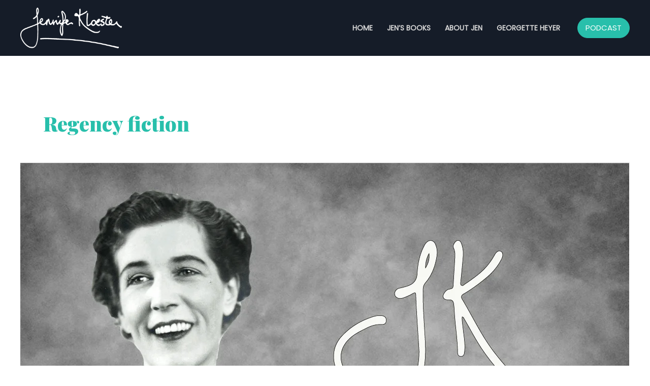

--- FILE ---
content_type: text/html; charset=UTF-8
request_url: https://jenniferkloester.com/tag/regency-fiction/
body_size: 25431
content:
<!DOCTYPE html>
<html lang="en-AU">
<head>
<meta charset="UTF-8">
<meta name="viewport" content="width=device-width, initial-scale=1">
	<link rel="profile" href="https://gmpg.org/xfn/11"> 
	<!-- Global site tag (gtag.js) - Google Analytics -->
<script async src="https://www.googletagmanager.com/gtag/js?id=UA-100089936-2"></script>
<script>
  window.dataLayer = window.dataLayer || [];
  function gtag(){dataLayer.push(arguments);}
  gtag('js', new Date());

  gtag('config', 'UA-100089936-2');
</script>

<title>Regency fiction  - jenniferkloester.com</title>

            <script data-no-defer="1" data-ezscrex="false" data-cfasync="false" data-pagespeed-no-defer data-cookieconsent="ignore">
                var ctPublicFunctions = {"_ajax_nonce":"ef79667bd5","_rest_nonce":"b0a6315b0b","_ajax_url":"\/wp-admin\/admin-ajax.php","_rest_url":"https:\/\/jenniferkloester.com\/wp-json\/","data__cookies_type":"native","data__ajax_type":"rest","data__bot_detector_enabled":0,"data__frontend_data_log_enabled":1,"cookiePrefix":"","wprocket_detected":false,"host_url":"jenniferkloester.com","text__ee_click_to_select":"Click to select the whole data","text__ee_original_email":"The complete one is","text__ee_got_it":"Got it","text__ee_blocked":"Blocked","text__ee_cannot_connect":"Cannot connect","text__ee_cannot_decode":"Can not decode email. Unknown reason","text__ee_email_decoder":"CleanTalk email decoder","text__ee_wait_for_decoding":"The magic is on the way!","text__ee_decoding_process":"Please wait a few seconds while we decode the contact data."}
            </script>
        
            <script data-no-defer="1" data-ezscrex="false" data-cfasync="false" data-pagespeed-no-defer data-cookieconsent="ignore">
                var ctPublic = {"_ajax_nonce":"ef79667bd5","settings__forms__check_internal":"0","settings__forms__check_external":"0","settings__forms__force_protection":0,"settings__forms__search_test":"1","settings__forms__wc_add_to_cart":0,"settings__data__bot_detector_enabled":0,"settings__sfw__anti_crawler":0,"blog_home":"https:\/\/jenniferkloester.com\/","pixel__setting":"0","pixel__enabled":false,"pixel__url":null,"data__email_check_before_post":1,"data__email_check_exist_post":0,"data__cookies_type":"native","data__key_is_ok":true,"data__visible_fields_required":true,"wl_brandname":"Anti-Spam by CleanTalk","wl_brandname_short":"CleanTalk","ct_checkjs_key":"220e42a21eaff906b7fc82feac31fe646d2c6416e246cab5648a2837901a0583","emailEncoderPassKey":"23b5bce4591b383a15de0c4f4b40e1c9","bot_detector_forms_excluded":"W10=","advancedCacheExists":true,"varnishCacheExists":false,"wc_ajax_add_to_cart":true}
            </script>
        <meta name="robots" content="index, follow, max-snippet:-1, max-image-preview:large, max-video-preview:-1">
<link rel="canonical" href="https://jenniferkloester.com/tag/regency-fiction/">
<meta property="og:url" content="https://jenniferkloester.com/tag/regency-fiction/">
<meta property="og:site_name" content="jenniferkloester.com">
<meta property="og:locale" content="en_AU">
<meta property="og:type" content="object">
<meta property="og:title" content="Regency fiction  - jenniferkloester.com">
<meta property="og:image" content="http://jenniferkloester.com/wp-content/uploads/2017/09/JenniferKloester_logo-01.png">
<meta property="og:image:secure_url" content="http://jenniferkloester.com/wp-content/uploads/2017/09/JenniferKloester_logo-01.png">
<meta property="og:image:width" content="512">
<meta property="og:image:height" content="256">
<meta property="fb:pages" content="473445879340667">
<meta property="fb:app_id" content="415773719573407">
<meta name="twitter:card" content="summary">
<meta name="twitter:site" content="jenkloester">
<meta name="twitter:creator" content="jenkloester">
<meta name="twitter:title" content="Regency fiction  - jenniferkloester.com">
<link rel='dns-prefetch' href='//cdn.podlove.org' />
<link rel='dns-prefetch' href='//stats.wp.com' />
<link rel='dns-prefetch' href='//fonts.googleapis.com' />
<link rel="alternate" type="application/rss+xml" title="jenniferkloester.com &raquo; Feed" href="https://jenniferkloester.com/feed/" />
<link rel="alternate" type="application/rss+xml" title="jenniferkloester.com &raquo; Comments Feed" href="https://jenniferkloester.com/comments/feed/" />

<link rel="alternate" type="application/rss+xml" title="Podcast Feed: In The Book Cave (MP3 Feed)" href="https://jenniferkloester.com/feed/mp3/" />
<link rel="alternate" type="application/rss+xml" title="jenniferkloester.com &raquo; Regency fiction Tag Feed" href="https://jenniferkloester.com/tag/regency-fiction/feed/" />
<style id='wp-img-auto-sizes-contain-inline-css'>
img:is([sizes=auto i],[sizes^="auto," i]){contain-intrinsic-size:3000px 1500px}
/*# sourceURL=wp-img-auto-sizes-contain-inline-css */
</style>

<link rel='stylesheet' id='podlove-frontend-css-css' href='https://jenniferkloester.com/wp-content/plugins/podlove-podcasting-plugin-for-wordpress/css/frontend.css?ver=1.0' media='all' />
<link rel='stylesheet' id='podlove-admin-font-css' href='https://jenniferkloester.com/wp-content/plugins/podlove-podcasting-plugin-for-wordpress/css/admin-font.css?ver=4.3.2' media='all' />
<link rel='stylesheet' id='wp-block-library-css' href='https://jenniferkloester.com/wp-includes/css/dist/block-library/style.min.css?ver=6.9' media='all' />
<link rel='stylesheet' id='astra-theme-css-css' href='https://jenniferkloester.com/wp-content/themes/astra/assets/css/minified/frontend.min.css?ver=4.12.0' media='all' />
<link rel='stylesheet' id='astra-google-fonts-css' href='https://fonts.googleapis.com/css?family=Poppins%3A400%7CPlayfair+Display%3A900&#038;display=fallback&#038;ver=4.12.0' media='all' />
<link rel='stylesheet' id='astra-theme-dynamic-css' href='https://jenniferkloester.com/wp-content/uploads/astra/astra-theme-dynamic-css-tag-350.css?ver=1767659474' media='all' />
<style id='wp-emoji-styles-inline-css'>

	img.wp-smiley, img.emoji {
		display: inline !important;
		border: none !important;
		box-shadow: none !important;
		height: 1em !important;
		width: 1em !important;
		margin: 0 0.07em !important;
		vertical-align: -0.1em !important;
		background: none !important;
		padding: 0 !important;
	}
/*# sourceURL=wp-emoji-styles-inline-css */
</style>
<link rel='stylesheet' id='mediaelement-css' href='https://jenniferkloester.com/wp-includes/js/mediaelement/mediaelementplayer-legacy.min.css?ver=4.2.17' media='all' />
<link rel='stylesheet' id='wp-mediaelement-css' href='https://jenniferkloester.com/wp-includes/js/mediaelement/wp-mediaelement.min.css?ver=6.9' media='all' />
<style id='jetpack-sharing-buttons-style-inline-css'>
.jetpack-sharing-buttons__services-list{display:flex;flex-direction:row;flex-wrap:wrap;gap:0;list-style-type:none;margin:5px;padding:0}.jetpack-sharing-buttons__services-list.has-small-icon-size{font-size:12px}.jetpack-sharing-buttons__services-list.has-normal-icon-size{font-size:16px}.jetpack-sharing-buttons__services-list.has-large-icon-size{font-size:24px}.jetpack-sharing-buttons__services-list.has-huge-icon-size{font-size:36px}@media print{.jetpack-sharing-buttons__services-list{display:none!important}}.editor-styles-wrapper .wp-block-jetpack-sharing-buttons{gap:0;padding-inline-start:0}ul.jetpack-sharing-buttons__services-list.has-background{padding:1.25em 2.375em}
/*# sourceURL=https://jenniferkloester.com/wp-content/plugins/jetpack/_inc/blocks/sharing-buttons/view.css */
</style>
<style id='wpseopress-local-business-style-inline-css'>
span.wp-block-wpseopress-local-business-field{margin-right:8px}

/*# sourceURL=https://jenniferkloester.com/wp-content/plugins/wp-seopress-pro/public/editor/blocks/local-business/style-index.css */
</style>
<style id='global-styles-inline-css'>
:root{--wp--preset--aspect-ratio--square: 1;--wp--preset--aspect-ratio--4-3: 4/3;--wp--preset--aspect-ratio--3-4: 3/4;--wp--preset--aspect-ratio--3-2: 3/2;--wp--preset--aspect-ratio--2-3: 2/3;--wp--preset--aspect-ratio--16-9: 16/9;--wp--preset--aspect-ratio--9-16: 9/16;--wp--preset--color--black: #000000;--wp--preset--color--cyan-bluish-gray: #abb8c3;--wp--preset--color--white: #ffffff;--wp--preset--color--pale-pink: #f78da7;--wp--preset--color--vivid-red: #cf2e2e;--wp--preset--color--luminous-vivid-orange: #ff6900;--wp--preset--color--luminous-vivid-amber: #fcb900;--wp--preset--color--light-green-cyan: #7bdcb5;--wp--preset--color--vivid-green-cyan: #00d084;--wp--preset--color--pale-cyan-blue: #8ed1fc;--wp--preset--color--vivid-cyan-blue: #0693e3;--wp--preset--color--vivid-purple: #9b51e0;--wp--preset--color--ast-global-color-0: var(--ast-global-color-0);--wp--preset--color--ast-global-color-1: var(--ast-global-color-1);--wp--preset--color--ast-global-color-2: var(--ast-global-color-2);--wp--preset--color--ast-global-color-3: var(--ast-global-color-3);--wp--preset--color--ast-global-color-4: var(--ast-global-color-4);--wp--preset--color--ast-global-color-5: var(--ast-global-color-5);--wp--preset--color--ast-global-color-6: var(--ast-global-color-6);--wp--preset--color--ast-global-color-7: var(--ast-global-color-7);--wp--preset--color--ast-global-color-8: var(--ast-global-color-8);--wp--preset--gradient--vivid-cyan-blue-to-vivid-purple: linear-gradient(135deg,rgb(6,147,227) 0%,rgb(155,81,224) 100%);--wp--preset--gradient--light-green-cyan-to-vivid-green-cyan: linear-gradient(135deg,rgb(122,220,180) 0%,rgb(0,208,130) 100%);--wp--preset--gradient--luminous-vivid-amber-to-luminous-vivid-orange: linear-gradient(135deg,rgb(252,185,0) 0%,rgb(255,105,0) 100%);--wp--preset--gradient--luminous-vivid-orange-to-vivid-red: linear-gradient(135deg,rgb(255,105,0) 0%,rgb(207,46,46) 100%);--wp--preset--gradient--very-light-gray-to-cyan-bluish-gray: linear-gradient(135deg,rgb(238,238,238) 0%,rgb(169,184,195) 100%);--wp--preset--gradient--cool-to-warm-spectrum: linear-gradient(135deg,rgb(74,234,220) 0%,rgb(151,120,209) 20%,rgb(207,42,186) 40%,rgb(238,44,130) 60%,rgb(251,105,98) 80%,rgb(254,248,76) 100%);--wp--preset--gradient--blush-light-purple: linear-gradient(135deg,rgb(255,206,236) 0%,rgb(152,150,240) 100%);--wp--preset--gradient--blush-bordeaux: linear-gradient(135deg,rgb(254,205,165) 0%,rgb(254,45,45) 50%,rgb(107,0,62) 100%);--wp--preset--gradient--luminous-dusk: linear-gradient(135deg,rgb(255,203,112) 0%,rgb(199,81,192) 50%,rgb(65,88,208) 100%);--wp--preset--gradient--pale-ocean: linear-gradient(135deg,rgb(255,245,203) 0%,rgb(182,227,212) 50%,rgb(51,167,181) 100%);--wp--preset--gradient--electric-grass: linear-gradient(135deg,rgb(202,248,128) 0%,rgb(113,206,126) 100%);--wp--preset--gradient--midnight: linear-gradient(135deg,rgb(2,3,129) 0%,rgb(40,116,252) 100%);--wp--preset--font-size--small: 13px;--wp--preset--font-size--medium: 20px;--wp--preset--font-size--large: 36px;--wp--preset--font-size--x-large: 42px;--wp--preset--spacing--20: 0.44rem;--wp--preset--spacing--30: 0.67rem;--wp--preset--spacing--40: 1rem;--wp--preset--spacing--50: 1.5rem;--wp--preset--spacing--60: 2.25rem;--wp--preset--spacing--70: 3.38rem;--wp--preset--spacing--80: 5.06rem;--wp--preset--shadow--natural: 6px 6px 9px rgba(0, 0, 0, 0.2);--wp--preset--shadow--deep: 12px 12px 50px rgba(0, 0, 0, 0.4);--wp--preset--shadow--sharp: 6px 6px 0px rgba(0, 0, 0, 0.2);--wp--preset--shadow--outlined: 6px 6px 0px -3px rgb(255, 255, 255), 6px 6px rgb(0, 0, 0);--wp--preset--shadow--crisp: 6px 6px 0px rgb(0, 0, 0);}:root { --wp--style--global--content-size: var(--wp--custom--ast-content-width-size);--wp--style--global--wide-size: var(--wp--custom--ast-wide-width-size); }:where(body) { margin: 0; }.wp-site-blocks > .alignleft { float: left; margin-right: 2em; }.wp-site-blocks > .alignright { float: right; margin-left: 2em; }.wp-site-blocks > .aligncenter { justify-content: center; margin-left: auto; margin-right: auto; }:where(.wp-site-blocks) > * { margin-block-start: 24px; margin-block-end: 0; }:where(.wp-site-blocks) > :first-child { margin-block-start: 0; }:where(.wp-site-blocks) > :last-child { margin-block-end: 0; }:root { --wp--style--block-gap: 24px; }:root :where(.is-layout-flow) > :first-child{margin-block-start: 0;}:root :where(.is-layout-flow) > :last-child{margin-block-end: 0;}:root :where(.is-layout-flow) > *{margin-block-start: 24px;margin-block-end: 0;}:root :where(.is-layout-constrained) > :first-child{margin-block-start: 0;}:root :where(.is-layout-constrained) > :last-child{margin-block-end: 0;}:root :where(.is-layout-constrained) > *{margin-block-start: 24px;margin-block-end: 0;}:root :where(.is-layout-flex){gap: 24px;}:root :where(.is-layout-grid){gap: 24px;}.is-layout-flow > .alignleft{float: left;margin-inline-start: 0;margin-inline-end: 2em;}.is-layout-flow > .alignright{float: right;margin-inline-start: 2em;margin-inline-end: 0;}.is-layout-flow > .aligncenter{margin-left: auto !important;margin-right: auto !important;}.is-layout-constrained > .alignleft{float: left;margin-inline-start: 0;margin-inline-end: 2em;}.is-layout-constrained > .alignright{float: right;margin-inline-start: 2em;margin-inline-end: 0;}.is-layout-constrained > .aligncenter{margin-left: auto !important;margin-right: auto !important;}.is-layout-constrained > :where(:not(.alignleft):not(.alignright):not(.alignfull)){max-width: var(--wp--style--global--content-size);margin-left: auto !important;margin-right: auto !important;}.is-layout-constrained > .alignwide{max-width: var(--wp--style--global--wide-size);}body .is-layout-flex{display: flex;}.is-layout-flex{flex-wrap: wrap;align-items: center;}.is-layout-flex > :is(*, div){margin: 0;}body .is-layout-grid{display: grid;}.is-layout-grid > :is(*, div){margin: 0;}body{padding-top: 0px;padding-right: 0px;padding-bottom: 0px;padding-left: 0px;}a:where(:not(.wp-element-button)){text-decoration: none;}:root :where(.wp-element-button, .wp-block-button__link){background-color: #32373c;border-width: 0;color: #fff;font-family: inherit;font-size: inherit;font-style: inherit;font-weight: inherit;letter-spacing: inherit;line-height: inherit;padding-top: calc(0.667em + 2px);padding-right: calc(1.333em + 2px);padding-bottom: calc(0.667em + 2px);padding-left: calc(1.333em + 2px);text-decoration: none;text-transform: inherit;}.has-black-color{color: var(--wp--preset--color--black) !important;}.has-cyan-bluish-gray-color{color: var(--wp--preset--color--cyan-bluish-gray) !important;}.has-white-color{color: var(--wp--preset--color--white) !important;}.has-pale-pink-color{color: var(--wp--preset--color--pale-pink) !important;}.has-vivid-red-color{color: var(--wp--preset--color--vivid-red) !important;}.has-luminous-vivid-orange-color{color: var(--wp--preset--color--luminous-vivid-orange) !important;}.has-luminous-vivid-amber-color{color: var(--wp--preset--color--luminous-vivid-amber) !important;}.has-light-green-cyan-color{color: var(--wp--preset--color--light-green-cyan) !important;}.has-vivid-green-cyan-color{color: var(--wp--preset--color--vivid-green-cyan) !important;}.has-pale-cyan-blue-color{color: var(--wp--preset--color--pale-cyan-blue) !important;}.has-vivid-cyan-blue-color{color: var(--wp--preset--color--vivid-cyan-blue) !important;}.has-vivid-purple-color{color: var(--wp--preset--color--vivid-purple) !important;}.has-ast-global-color-0-color{color: var(--wp--preset--color--ast-global-color-0) !important;}.has-ast-global-color-1-color{color: var(--wp--preset--color--ast-global-color-1) !important;}.has-ast-global-color-2-color{color: var(--wp--preset--color--ast-global-color-2) !important;}.has-ast-global-color-3-color{color: var(--wp--preset--color--ast-global-color-3) !important;}.has-ast-global-color-4-color{color: var(--wp--preset--color--ast-global-color-4) !important;}.has-ast-global-color-5-color{color: var(--wp--preset--color--ast-global-color-5) !important;}.has-ast-global-color-6-color{color: var(--wp--preset--color--ast-global-color-6) !important;}.has-ast-global-color-7-color{color: var(--wp--preset--color--ast-global-color-7) !important;}.has-ast-global-color-8-color{color: var(--wp--preset--color--ast-global-color-8) !important;}.has-black-background-color{background-color: var(--wp--preset--color--black) !important;}.has-cyan-bluish-gray-background-color{background-color: var(--wp--preset--color--cyan-bluish-gray) !important;}.has-white-background-color{background-color: var(--wp--preset--color--white) !important;}.has-pale-pink-background-color{background-color: var(--wp--preset--color--pale-pink) !important;}.has-vivid-red-background-color{background-color: var(--wp--preset--color--vivid-red) !important;}.has-luminous-vivid-orange-background-color{background-color: var(--wp--preset--color--luminous-vivid-orange) !important;}.has-luminous-vivid-amber-background-color{background-color: var(--wp--preset--color--luminous-vivid-amber) !important;}.has-light-green-cyan-background-color{background-color: var(--wp--preset--color--light-green-cyan) !important;}.has-vivid-green-cyan-background-color{background-color: var(--wp--preset--color--vivid-green-cyan) !important;}.has-pale-cyan-blue-background-color{background-color: var(--wp--preset--color--pale-cyan-blue) !important;}.has-vivid-cyan-blue-background-color{background-color: var(--wp--preset--color--vivid-cyan-blue) !important;}.has-vivid-purple-background-color{background-color: var(--wp--preset--color--vivid-purple) !important;}.has-ast-global-color-0-background-color{background-color: var(--wp--preset--color--ast-global-color-0) !important;}.has-ast-global-color-1-background-color{background-color: var(--wp--preset--color--ast-global-color-1) !important;}.has-ast-global-color-2-background-color{background-color: var(--wp--preset--color--ast-global-color-2) !important;}.has-ast-global-color-3-background-color{background-color: var(--wp--preset--color--ast-global-color-3) !important;}.has-ast-global-color-4-background-color{background-color: var(--wp--preset--color--ast-global-color-4) !important;}.has-ast-global-color-5-background-color{background-color: var(--wp--preset--color--ast-global-color-5) !important;}.has-ast-global-color-6-background-color{background-color: var(--wp--preset--color--ast-global-color-6) !important;}.has-ast-global-color-7-background-color{background-color: var(--wp--preset--color--ast-global-color-7) !important;}.has-ast-global-color-8-background-color{background-color: var(--wp--preset--color--ast-global-color-8) !important;}.has-black-border-color{border-color: var(--wp--preset--color--black) !important;}.has-cyan-bluish-gray-border-color{border-color: var(--wp--preset--color--cyan-bluish-gray) !important;}.has-white-border-color{border-color: var(--wp--preset--color--white) !important;}.has-pale-pink-border-color{border-color: var(--wp--preset--color--pale-pink) !important;}.has-vivid-red-border-color{border-color: var(--wp--preset--color--vivid-red) !important;}.has-luminous-vivid-orange-border-color{border-color: var(--wp--preset--color--luminous-vivid-orange) !important;}.has-luminous-vivid-amber-border-color{border-color: var(--wp--preset--color--luminous-vivid-amber) !important;}.has-light-green-cyan-border-color{border-color: var(--wp--preset--color--light-green-cyan) !important;}.has-vivid-green-cyan-border-color{border-color: var(--wp--preset--color--vivid-green-cyan) !important;}.has-pale-cyan-blue-border-color{border-color: var(--wp--preset--color--pale-cyan-blue) !important;}.has-vivid-cyan-blue-border-color{border-color: var(--wp--preset--color--vivid-cyan-blue) !important;}.has-vivid-purple-border-color{border-color: var(--wp--preset--color--vivid-purple) !important;}.has-ast-global-color-0-border-color{border-color: var(--wp--preset--color--ast-global-color-0) !important;}.has-ast-global-color-1-border-color{border-color: var(--wp--preset--color--ast-global-color-1) !important;}.has-ast-global-color-2-border-color{border-color: var(--wp--preset--color--ast-global-color-2) !important;}.has-ast-global-color-3-border-color{border-color: var(--wp--preset--color--ast-global-color-3) !important;}.has-ast-global-color-4-border-color{border-color: var(--wp--preset--color--ast-global-color-4) !important;}.has-ast-global-color-5-border-color{border-color: var(--wp--preset--color--ast-global-color-5) !important;}.has-ast-global-color-6-border-color{border-color: var(--wp--preset--color--ast-global-color-6) !important;}.has-ast-global-color-7-border-color{border-color: var(--wp--preset--color--ast-global-color-7) !important;}.has-ast-global-color-8-border-color{border-color: var(--wp--preset--color--ast-global-color-8) !important;}.has-vivid-cyan-blue-to-vivid-purple-gradient-background{background: var(--wp--preset--gradient--vivid-cyan-blue-to-vivid-purple) !important;}.has-light-green-cyan-to-vivid-green-cyan-gradient-background{background: var(--wp--preset--gradient--light-green-cyan-to-vivid-green-cyan) !important;}.has-luminous-vivid-amber-to-luminous-vivid-orange-gradient-background{background: var(--wp--preset--gradient--luminous-vivid-amber-to-luminous-vivid-orange) !important;}.has-luminous-vivid-orange-to-vivid-red-gradient-background{background: var(--wp--preset--gradient--luminous-vivid-orange-to-vivid-red) !important;}.has-very-light-gray-to-cyan-bluish-gray-gradient-background{background: var(--wp--preset--gradient--very-light-gray-to-cyan-bluish-gray) !important;}.has-cool-to-warm-spectrum-gradient-background{background: var(--wp--preset--gradient--cool-to-warm-spectrum) !important;}.has-blush-light-purple-gradient-background{background: var(--wp--preset--gradient--blush-light-purple) !important;}.has-blush-bordeaux-gradient-background{background: var(--wp--preset--gradient--blush-bordeaux) !important;}.has-luminous-dusk-gradient-background{background: var(--wp--preset--gradient--luminous-dusk) !important;}.has-pale-ocean-gradient-background{background: var(--wp--preset--gradient--pale-ocean) !important;}.has-electric-grass-gradient-background{background: var(--wp--preset--gradient--electric-grass) !important;}.has-midnight-gradient-background{background: var(--wp--preset--gradient--midnight) !important;}.has-small-font-size{font-size: var(--wp--preset--font-size--small) !important;}.has-medium-font-size{font-size: var(--wp--preset--font-size--medium) !important;}.has-large-font-size{font-size: var(--wp--preset--font-size--large) !important;}.has-x-large-font-size{font-size: var(--wp--preset--font-size--x-large) !important;}
:root :where(.wp-block-pullquote){font-size: 1.5em;line-height: 1.6;}
/*# sourceURL=global-styles-inline-css */
</style>
<link rel='stylesheet' id='cleantalk-public-css-css' href='https://jenniferkloester.com/wp-content/plugins/cleantalk-spam-protect/css/cleantalk-public.min.css?ver=6.70.1_1766144853' media='all' />
<link rel='stylesheet' id='cleantalk-email-decoder-css-css' href='https://jenniferkloester.com/wp-content/plugins/cleantalk-spam-protect/css/cleantalk-email-decoder.min.css?ver=6.70.1_1766144853' media='all' />
<link rel='stylesheet' id='astra-addon-css-css' href='https://jenniferkloester.com/wp-content/uploads/astra-addon/astra-addon-685f2e42879c56-31873034.css?ver=3.9.1' media='all' />
<link rel='stylesheet' id='astra-addon-dynamic-css' href='https://jenniferkloester.com/wp-content/uploads/astra-addon/astra-addon-dynamic-css-tag-350.css?ver=1767659474' media='all' />
<link rel='stylesheet' id='elementor-frontend-css' href='https://jenniferkloester.com/wp-content/plugins/elementor/assets/css/frontend.min.css?ver=3.34.1' media='all' />
<link rel='stylesheet' id='elementor-post-169-css' href='https://jenniferkloester.com/wp-content/uploads/elementor/css/post-169.css?ver=1768604562' media='all' />
<link rel='stylesheet' id='jamlab-theme-theme-css-css' href='https://jenniferkloester.com/wp-content/themes/jamlab/style.css?ver=1.0.0' media='all' />
<script src="https://jenniferkloester.com/wp-content/themes/astra/assets/js/minified/flexibility.min.js?ver=4.12.0" id="astra-flexibility-js"></script>
<script id="astra-flexibility-js-after">
typeof flexibility !== "undefined" && flexibility(document.documentElement);
//# sourceURL=astra-flexibility-js-after
</script>
<script src="https://jenniferkloester.com/wp-content/plugins/cleantalk-spam-protect/js/apbct-public-bundle_gathering.min.js?ver=6.70.1_1766144853" id="apbct-public-bundle_gathering.min-js-js"></script>
<script src="https://cdn.podlove.org/web-player/embed.js?ver=4.3.2" id="podlove-player4-embed-js"></script>
<script src="https://jenniferkloester.com/wp-includes/js/jquery/jquery.min.js?ver=3.7.1" id="jquery-core-js"></script>
<script src="https://jenniferkloester.com/wp-includes/js/jquery/jquery-migrate.min.js?ver=3.4.1" id="jquery-migrate-js"></script>
<script src="https://jenniferkloester.com/wp-content/plugins/podlove-podcasting-plugin-for-wordpress/lib/modules/podlove_web_player/player_v4/pwp4.js?ver=4.3.2" id="podlove-pwp4-player-js"></script>
<link rel="https://api.w.org/" href="https://jenniferkloester.com/wp-json/" /><link rel="alternate" title="JSON" type="application/json" href="https://jenniferkloester.com/wp-json/wp/v2/tags/350" />	<style>img#wpstats{display:none}</style>
		<meta name="generator" content="Elementor 3.34.1; features: e_font_icon_svg, additional_custom_breakpoints; settings: css_print_method-external, google_font-enabled, font_display-auto">
			<style>
				.e-con.e-parent:nth-of-type(n+4):not(.e-lazyloaded):not(.e-no-lazyload),
				.e-con.e-parent:nth-of-type(n+4):not(.e-lazyloaded):not(.e-no-lazyload) * {
					background-image: none !important;
				}
				@media screen and (max-height: 1024px) {
					.e-con.e-parent:nth-of-type(n+3):not(.e-lazyloaded):not(.e-no-lazyload),
					.e-con.e-parent:nth-of-type(n+3):not(.e-lazyloaded):not(.e-no-lazyload) * {
						background-image: none !important;
					}
				}
				@media screen and (max-height: 640px) {
					.e-con.e-parent:nth-of-type(n+2):not(.e-lazyloaded):not(.e-no-lazyload),
					.e-con.e-parent:nth-of-type(n+2):not(.e-lazyloaded):not(.e-no-lazyload) * {
						background-image: none !important;
					}
				}
			</style>
			<link rel="icon" href="https://jenniferkloester.com/wp-content/uploads/2017/09/cropped-JK_mark-02-3-32x32.png" sizes="32x32" />
<link rel="icon" href="https://jenniferkloester.com/wp-content/uploads/2017/09/cropped-JK_mark-02-3-192x192.png" sizes="192x192" />
<link rel="apple-touch-icon" href="https://jenniferkloester.com/wp-content/uploads/2017/09/cropped-JK_mark-02-3-180x180.png" />
<meta name="msapplication-TileImage" content="https://jenniferkloester.com/wp-content/uploads/2017/09/cropped-JK_mark-02-3-270x270.png" />
		<style id="wp-custom-css">
			#ast-scroll-top {
	font-size: 1.25rem!important;
}
/* WP 3.6 Native Audio Player styling*/
 
/* change the color of the background */
.mejs-controls,
.mejs-mediaelement,
.mejs-container {
	max-width: 100% !important;
	background-color: #54595f !important;
}
 
/* change the color of the lettering */
.mejs-currenttime,
.mejs-duration {
	color: white !important;
}
 
/* eliminate the yellow border around the play button during playback */
.mejs-controls .mejs-button button:focus {
outline: none !important;
}

.wp-video, video.wp-video-shortcode, .mejs-container, .mejs-overlay.load {
	width: 100% !important;
	height: 100% !important;
}

.wp-video, video.wp-video-shortcode {
	max-width: 100% !important;
}
video.wp-video-shortcode {
	position: relative;
}
.mejs-mediaelement {
	position: absolute;
	top: 0;
	right: 0;
	bottom: 0;
	left: 0;
}
.mejs-controls {
	display: none;
}
.mejs-overlay-play {
	top: 0;
	right: 0;
	bottom: 0;
	left: 0;
	width: auto !important;
	height: auto !important;
}		</style>
		
<script async src='https://www.googletagmanager.com/gtag/js?id=G-LXE80FE82E'></script><script>
window.dataLayer = window.dataLayer || [];
function gtag(){dataLayer.push(arguments);}gtag('js', new Date());
gtag('set', 'cookie_domain', 'auto');
gtag('set', 'cookie_flags', 'SameSite=None;Secure');

 gtag('config', 'G-LXE80FE82E' , {});

</script>
</head>

<body itemtype='https://schema.org/Blog' itemscope='itemscope' class="archive tag tag-regency-fiction tag-350 wp-custom-logo wp-embed-responsive wp-theme-astra wp-child-theme-jamlab ast-desktop ast-page-builder-template ast-no-sidebar astra-4.12.0 group-blog ast-mobile-inherit-site-logo ast-replace-site-logo-transparent ast-hfb-header ast-blog-grid-1 ast-blog-layout-1 ast-blog-pagination-type-infinite ast-sticky-main-shrink ast-sticky-header-shrink ast-sticky-custom-logo ast-primary-sticky-enabled elementor-default elementor-kit-15035 astra-addon-3.9.1">

<a
	class="skip-link screen-reader-text"
	href="#content">
		Skip to content</a>

<div
class="hfeed site" id="page">
			<header
		class="site-header header-main-layout-1 ast-primary-menu-enabled ast-builder-menu-toggle-icon ast-mobile-header-inline" id="masthead" itemtype="https://schema.org/WPHeader" itemscope="itemscope" itemid="#masthead"		>
			<div id="ast-desktop-header" data-toggle-type="dropdown">
		<div class="ast-main-header-wrap main-header-bar-wrap ">
		<div class="ast-primary-header-bar ast-primary-header main-header-bar site-header-focus-item" data-section="section-primary-header-builder">
						<div class="site-primary-header-wrap ast-builder-grid-row-container site-header-focus-item ast-container" data-section="section-primary-header-builder">
				<div class="ast-builder-grid-row ast-builder-grid-row-has-sides ast-builder-grid-row-no-center">
											<div class="site-header-primary-section-left site-header-section ast-flex site-header-section-left">
									<div class="ast-builder-layout-element ast-flex site-header-focus-item" data-section="title_tagline">
							<div
				class="site-branding ast-site-identity" itemtype="https://schema.org/Organization" itemscope="itemscope"				>
					<span class="site-logo-img"><a href="https://jenniferkloester.com/" class="custom-logo-link" rel="home"><img fetchpriority="high" width="600" height="241" src="https://jenniferkloester.com/wp-content/uploads/2018/08/JenniferKloester_logo_ALT@2x.png" class="custom-logo" alt="jenniferkloester.com" decoding="async" srcset="https://jenniferkloester.com/wp-content/uploads/2018/08/JenniferKloester_logo_ALT@2x.png 1x, http://jenniferkloester.com/wp-content/uploads/2018/08/JenniferKloester_logo_ALT@2x.png 2x" sizes="(max-width: 600px) 100vw, 600px" /></a></span>				</div>
			<!-- .site-branding -->
					</div>
								</div>
																								<div class="site-header-primary-section-right site-header-section ast-flex ast-grid-right-section">
										<div class="ast-builder-menu-1 ast-builder-menu ast-flex ast-builder-menu-1-focus-item ast-builder-layout-element site-header-focus-item" data-section="section-hb-menu-1">
			<div class="ast-main-header-bar-alignment"><div class="main-header-bar-navigation"><nav class="site-navigation ast-flex-grow-1 navigation-accessibility site-header-focus-item" id="primary-site-navigation-desktop" aria-label="Primary Site Navigation" itemtype="https://schema.org/SiteNavigationElement" itemscope="itemscope"><div class="main-navigation ast-inline-flex"><ul id="ast-hf-menu-1" class="main-header-menu ast-menu-shadow ast-nav-menu ast-flex  submenu-with-border stack-on-mobile"><li id="menu-item-19488" class="menu-item menu-item-type-post_type menu-item-object-page menu-item-home menu-item-19488"><a href="https://jenniferkloester.com/" class="menu-link">Home</a></li>
<li id="menu-item-12" class="menu-item menu-item-type-post_type menu-item-object-page menu-item-12"><a href="https://jenniferkloester.com/books/" class="menu-link">Jen&#8217;s books</a></li>
<li id="menu-item-11" class="menu-item menu-item-type-post_type menu-item-object-page menu-item-11"><a href="https://jenniferkloester.com/about-me/" class="menu-link">About Jen</a></li>
<li id="menu-item-1080" class="menu-item menu-item-type-taxonomy menu-item-object-category menu-item-1080"><a href="https://jenniferkloester.com/category/georgette-heyer/" class="menu-link">Georgette Heyer</a></li>
</ul></div></nav></div></div>		</div>
				<div class="ast-builder-layout-element ast-flex site-header-focus-item ast-header-html-1" data-section="section-hb-html-1">
			<div class="ast-header-html inner-link-style-"><div class="ast-builder-html-element"><p><button style="padding: 7px 15px"><a href="https://jenniferkloester.com/podcast/" style="color:#FFF">PODCAST</a></button></p>
</div></div>		</div>
									</div>
												</div>
					</div>
								</div>
			</div>
	</div> <!-- Main Header Bar Wrap -->
<div id="ast-mobile-header" class="ast-mobile-header-wrap " data-type="dropdown">
		<div class="ast-main-header-wrap main-header-bar-wrap" >
		<div class="ast-primary-header-bar ast-primary-header main-header-bar site-primary-header-wrap site-header-focus-item ast-builder-grid-row-layout-default ast-builder-grid-row-tablet-layout-default ast-builder-grid-row-mobile-layout-default" data-section="section-primary-header-builder">
									<div class="ast-builder-grid-row ast-builder-grid-row-has-sides ast-builder-grid-row-no-center">
													<div class="site-header-primary-section-left site-header-section ast-flex site-header-section-left">
										<div class="ast-builder-layout-element ast-flex site-header-focus-item" data-section="title_tagline">
							<div
				class="site-branding ast-site-identity" itemtype="https://schema.org/Organization" itemscope="itemscope"				>
					<span class="site-logo-img"><a href="https://jenniferkloester.com/" class="custom-logo-link" rel="home"><img fetchpriority="high" width="600" height="241" src="https://jenniferkloester.com/wp-content/uploads/2018/08/JenniferKloester_logo_ALT@2x.png" class="custom-logo" alt="jenniferkloester.com" decoding="async" srcset="https://jenniferkloester.com/wp-content/uploads/2018/08/JenniferKloester_logo_ALT@2x.png 1x, http://jenniferkloester.com/wp-content/uploads/2018/08/JenniferKloester_logo_ALT@2x.png 2x" sizes="(max-width: 600px) 100vw, 600px" /></a></span>				</div>
			<!-- .site-branding -->
					</div>
									</div>
																									<div class="site-header-primary-section-right site-header-section ast-flex ast-grid-right-section">
										<div class="ast-builder-layout-element ast-flex site-header-focus-item" data-section="section-header-mobile-trigger">
						<div class="ast-button-wrap">
				<button type="button" class="menu-toggle main-header-menu-toggle ast-mobile-menu-trigger-fill"   aria-expanded="false" aria-label="Main menu toggle">
					<span class="mobile-menu-toggle-icon">
						<span aria-hidden="true" class="ahfb-svg-iconset ast-inline-flex svg-baseline"><svg class='ast-mobile-svg ast-menu-svg' fill='currentColor' version='1.1' xmlns='http://www.w3.org/2000/svg' width='24' height='24' viewBox='0 0 24 24'><path d='M3 13h18c0.552 0 1-0.448 1-1s-0.448-1-1-1h-18c-0.552 0-1 0.448-1 1s0.448 1 1 1zM3 7h18c0.552 0 1-0.448 1-1s-0.448-1-1-1h-18c-0.552 0-1 0.448-1 1s0.448 1 1 1zM3 19h18c0.552 0 1-0.448 1-1s-0.448-1-1-1h-18c-0.552 0-1 0.448-1 1s0.448 1 1 1z'></path></svg></span><span aria-hidden="true" class="ahfb-svg-iconset ast-inline-flex svg-baseline"><svg class='ast-mobile-svg ast-close-svg' fill='currentColor' version='1.1' xmlns='http://www.w3.org/2000/svg' width='24' height='24' viewBox='0 0 24 24'><path d='M5.293 6.707l5.293 5.293-5.293 5.293c-0.391 0.391-0.391 1.024 0 1.414s1.024 0.391 1.414 0l5.293-5.293 5.293 5.293c0.391 0.391 1.024 0.391 1.414 0s0.391-1.024 0-1.414l-5.293-5.293 5.293-5.293c0.391-0.391 0.391-1.024 0-1.414s-1.024-0.391-1.414 0l-5.293 5.293-5.293-5.293c-0.391-0.391-1.024-0.391-1.414 0s-0.391 1.024 0 1.414z'></path></svg></span>					</span>
									</button>
			</div>
					</div>
									</div>
											</div>
						</div>
	</div>
				<div class="ast-mobile-header-content content-align-flex-start ">
						<div class="ast-builder-menu-1 ast-builder-menu ast-flex ast-builder-menu-1-focus-item ast-builder-layout-element site-header-focus-item" data-section="section-hb-menu-1">
			<div class="ast-main-header-bar-alignment"><div class="main-header-bar-navigation"><nav class="site-navigation ast-flex-grow-1 navigation-accessibility site-header-focus-item" id="primary-site-navigation-mobile" aria-label="Primary Site Navigation" itemtype="https://schema.org/SiteNavigationElement" itemscope="itemscope"><div class="main-navigation ast-inline-flex"><ul id="ast-hf-menu-1-mobile" class="main-header-menu ast-menu-shadow ast-nav-menu ast-flex  submenu-with-border stack-on-mobile"><li class="menu-item menu-item-type-post_type menu-item-object-page menu-item-home menu-item-19488"><a href="https://jenniferkloester.com/" class="menu-link">Home</a></li>
<li class="menu-item menu-item-type-post_type menu-item-object-page menu-item-12"><a href="https://jenniferkloester.com/books/" class="menu-link">Jen&#8217;s books</a></li>
<li class="menu-item menu-item-type-post_type menu-item-object-page menu-item-11"><a href="https://jenniferkloester.com/about-me/" class="menu-link">About Jen</a></li>
<li class="menu-item menu-item-type-taxonomy menu-item-object-category menu-item-1080"><a href="https://jenniferkloester.com/category/georgette-heyer/" class="menu-link">Georgette Heyer</a></li>
</ul></div></nav></div></div>		</div>
				<div class="ast-builder-layout-element ast-flex site-header-focus-item ast-header-html-1" data-section="section-hb-html-1">
			<div class="ast-header-html inner-link-style-"><div class="ast-builder-html-element"><p><button style="padding: 7px 15px"><a href="https://jenniferkloester.com/podcast/" style="color:#FFF">PODCAST</a></button></p>
</div></div>		</div>
					</div>
			</div>

				<header id="ast-fixed-header" class="site-header header-main-layout-1 ast-primary-menu-enabled ast-builder-menu-toggle-icon ast-mobile-header-inline" style="visibility: hidden;" data-type="fixed-header">

					
					<div id="ast-desktop-header" data-toggle-type="dropdown">
		<div class="ast-main-header-wrap main-header-bar-wrap ">
		<div class="ast-primary-header-bar ast-primary-header main-header-bar site-header-focus-item" data-section="section-primary-header-builder">
						<div class="site-primary-header-wrap ast-builder-grid-row-container site-header-focus-item ast-container" data-section="section-primary-header-builder">
				<div class="ast-builder-grid-row ast-builder-grid-row-has-sides ast-builder-grid-row-no-center">
											<div class="site-header-primary-section-left site-header-section ast-flex site-header-section-left">
									<div class="ast-builder-layout-element ast-flex site-header-focus-item" data-section="title_tagline">
							<div
				class="site-branding ast-site-identity" itemtype="https://schema.org/Organization" itemscope="itemscope"				>
					<span class="site-logo-img"><a href="https://jenniferkloester.com/" class="sticky-custom-logo" rel="home" itemprop="url"><img width="200" height="80" src="https://jenniferkloester.com/wp-content/uploads/2018/08/JenniferKloester_logo_ALT@2x-200x80.png" class="custom-logo" alt="" decoding="async" srcset="https://jenniferkloester.com/wp-content/uploads/2018/08/JenniferKloester_logo_ALT@2x-200x80.png 1x, http://jenniferkloester.com/wp-content/uploads/2018/08/JenniferKloester_logo_ALT@2x.png 2x" sizes="(max-width: 200px) 100vw, 200px" /></a></span>				</div>
			<!-- .site-branding -->
					</div>
								</div>
																								<div class="site-header-primary-section-right site-header-section ast-flex ast-grid-right-section">
										<div class="ast-builder-menu-1 ast-builder-menu ast-flex ast-builder-menu-1-focus-item ast-builder-layout-element site-header-focus-item" data-section="section-hb-menu-1">
			<div class="ast-main-header-bar-alignment"><div class="main-header-bar-navigation"><nav class="site-navigation ast-flex-grow-1 navigation-accessibility site-header-focus-item" id="primary-site-navigation-desktop" aria-label="Primary Site Navigation" itemtype="https://schema.org/SiteNavigationElement" itemscope="itemscope"><div class="main-navigation ast-inline-flex"><ul id="ast-hf-menu-1" class="main-header-menu ast-menu-shadow ast-nav-menu ast-flex  submenu-with-border stack-on-mobile"><li class="menu-item menu-item-type-post_type menu-item-object-page menu-item-home menu-item-19488"><a href="https://jenniferkloester.com/" class="menu-link">Home</a></li>
<li class="menu-item menu-item-type-post_type menu-item-object-page menu-item-12"><a href="https://jenniferkloester.com/books/" class="menu-link">Jen&#8217;s books</a></li>
<li class="menu-item menu-item-type-post_type menu-item-object-page menu-item-11"><a href="https://jenniferkloester.com/about-me/" class="menu-link">About Jen</a></li>
<li class="menu-item menu-item-type-taxonomy menu-item-object-category menu-item-1080"><a href="https://jenniferkloester.com/category/georgette-heyer/" class="menu-link">Georgette Heyer</a></li>
</ul></div></nav></div></div>		</div>
				<div class="ast-builder-layout-element ast-flex site-header-focus-item ast-header-html-1" data-section="section-hb-html-1">
			<div class="ast-header-html inner-link-style-"><div class="ast-builder-html-element"><p><button style="padding: 7px 15px"><a href="https://jenniferkloester.com/podcast/" style="color:#FFF">PODCAST</a></button></p>
</div></div>		</div>
									</div>
												</div>
					</div>
								</div>
			</div>
	</div> <!-- Main Header Bar Wrap -->
<div id="ast-mobile-header" class="ast-mobile-header-wrap " data-type="dropdown">
		<div class="ast-main-header-wrap main-header-bar-wrap" >
		<div class="ast-primary-header-bar ast-primary-header main-header-bar site-primary-header-wrap site-header-focus-item ast-builder-grid-row-layout-default ast-builder-grid-row-tablet-layout-default ast-builder-grid-row-mobile-layout-default" data-section="section-primary-header-builder">
									<div class="ast-builder-grid-row ast-builder-grid-row-has-sides ast-builder-grid-row-no-center">
													<div class="site-header-primary-section-left site-header-section ast-flex site-header-section-left">
										<div class="ast-builder-layout-element ast-flex site-header-focus-item" data-section="title_tagline">
							<div
				class="site-branding ast-site-identity" itemtype="https://schema.org/Organization" itemscope="itemscope"				>
					<span class="site-logo-img"><a href="https://jenniferkloester.com/" class="sticky-custom-logo" rel="home" itemprop="url"><img width="200" height="80" src="https://jenniferkloester.com/wp-content/uploads/2018/08/JenniferKloester_logo_ALT@2x-200x80.png" class="custom-logo" alt="" decoding="async" srcset="https://jenniferkloester.com/wp-content/uploads/2018/08/JenniferKloester_logo_ALT@2x-200x80.png 1x, http://jenniferkloester.com/wp-content/uploads/2018/08/JenniferKloester_logo_ALT@2x.png 2x" sizes="(max-width: 200px) 100vw, 200px" /></a></span>				</div>
			<!-- .site-branding -->
					</div>
									</div>
																									<div class="site-header-primary-section-right site-header-section ast-flex ast-grid-right-section">
										<div class="ast-builder-layout-element ast-flex site-header-focus-item" data-section="section-header-mobile-trigger">
						<div class="ast-button-wrap">
				<button type="button" class="menu-toggle main-header-menu-toggle ast-mobile-menu-trigger-fill"   aria-expanded="false" aria-label="Main menu toggle">
					<span class="mobile-menu-toggle-icon">
						<span aria-hidden="true" class="ahfb-svg-iconset ast-inline-flex svg-baseline"><svg class='ast-mobile-svg ast-menu-svg' fill='currentColor' version='1.1' xmlns='http://www.w3.org/2000/svg' width='24' height='24' viewBox='0 0 24 24'><path d='M3 13h18c0.552 0 1-0.448 1-1s-0.448-1-1-1h-18c-0.552 0-1 0.448-1 1s0.448 1 1 1zM3 7h18c0.552 0 1-0.448 1-1s-0.448-1-1-1h-18c-0.552 0-1 0.448-1 1s0.448 1 1 1zM3 19h18c0.552 0 1-0.448 1-1s-0.448-1-1-1h-18c-0.552 0-1 0.448-1 1s0.448 1 1 1z'></path></svg></span><span aria-hidden="true" class="ahfb-svg-iconset ast-inline-flex svg-baseline"><svg class='ast-mobile-svg ast-close-svg' fill='currentColor' version='1.1' xmlns='http://www.w3.org/2000/svg' width='24' height='24' viewBox='0 0 24 24'><path d='M5.293 6.707l5.293 5.293-5.293 5.293c-0.391 0.391-0.391 1.024 0 1.414s1.024 0.391 1.414 0l5.293-5.293 5.293 5.293c0.391 0.391 1.024 0.391 1.414 0s0.391-1.024 0-1.414l-5.293-5.293 5.293-5.293c0.391-0.391 0.391-1.024 0-1.414s-1.024-0.391-1.414 0l-5.293 5.293-5.293-5.293c-0.391-0.391-1.024-0.391-1.414 0s-0.391 1.024 0 1.414z'></path></svg></span>					</span>
									</button>
			</div>
					</div>
									</div>
											</div>
						</div>
	</div>
				<div class="ast-mobile-header-content content-align-flex-start ">
						<div class="ast-builder-menu-1 ast-builder-menu ast-flex ast-builder-menu-1-focus-item ast-builder-layout-element site-header-focus-item" data-section="section-hb-menu-1">
			<div class="ast-main-header-bar-alignment"><div class="main-header-bar-navigation"><nav class="site-navigation ast-flex-grow-1 navigation-accessibility site-header-focus-item" id="primary-site-navigation-mobile" aria-label="Primary Site Navigation" itemtype="https://schema.org/SiteNavigationElement" itemscope="itemscope"><div class="main-navigation ast-inline-flex"><ul id="ast-hf-menu-1-mobile" class="main-header-menu ast-menu-shadow ast-nav-menu ast-flex  submenu-with-border stack-on-mobile"><li class="menu-item menu-item-type-post_type menu-item-object-page menu-item-home menu-item-19488"><a href="https://jenniferkloester.com/" class="menu-link">Home</a></li>
<li class="menu-item menu-item-type-post_type menu-item-object-page menu-item-12"><a href="https://jenniferkloester.com/books/" class="menu-link">Jen&#8217;s books</a></li>
<li class="menu-item menu-item-type-post_type menu-item-object-page menu-item-11"><a href="https://jenniferkloester.com/about-me/" class="menu-link">About Jen</a></li>
<li class="menu-item menu-item-type-taxonomy menu-item-object-category menu-item-1080"><a href="https://jenniferkloester.com/category/georgette-heyer/" class="menu-link">Georgette Heyer</a></li>
</ul></div></nav></div></div>		</div>
				<div class="ast-builder-layout-element ast-flex site-header-focus-item ast-header-html-1" data-section="section-hb-html-1">
			<div class="ast-header-html inner-link-style-"><div class="ast-builder-html-element"><p><button style="padding: 7px 15px"><a href="https://jenniferkloester.com/podcast/" style="color:#FFF">PODCAST</a></button></p>
</div></div>		</div>
					</div>
			</div>

					
				</header><!-- #astra-fixed-header -->

						</header><!-- #masthead -->
			<div id="content" class="site-content">
		<div class="ast-container">
		

	<div id="primary" class="content-area primary ast-grid-1">

		
				<section class="ast-archive-description">
			<h1 class="page-title ast-archive-title">Regency fiction</h1>		</section>
	
					<main id="main" class="site-main">
				<div class="ast-row"><article
class="post-18444 post type-post status-publish format-standard has-post-thumbnail hentry category-georgette-heyer tag-almacks tag-audiobook tag-audiobooks-com tag-georgette-heyer tag-glenarvon tag-lady-caroline-lamb tag-lord-byron tag-matt-addis tag-matt-addis-actor tag-patronesses tag-penguin tag-penguin-audio tag-random-house tag-regency tag-regency-england tag-regency-era tag-regency-fiction tag-regency-novels tag-regency-romance tag-roman-a-clef tag-sylvester tag-sylvester-or-the-wicked-uncle ast-col-sm-12 ast-article-post remove-featured-img-padding ast-col-md-12 ast-archive-post ast-separate-posts" id="post-18444" itemtype="https://schema.org/CreativeWork" itemscope="itemscope">
		<div class="ast-post-format- blog-layout-1 ast-article-inner ast-no-date-box">
	<div class="post-content ast-col-md-12" >
		<div class="ast-blog-featured-section post-thumb ast-blog-single-element"><div class="post-thumb-img-content post-thumb"><a href="https://jenniferkloester.com/sylvester-part-2-an-interview-with-audiobook-narrator-matt-addis/" aria-label="Read: Sylvester Part 2 &#8211; An interview with audiobook narrator, Matt Addis" ><img width="1200" height="800" src="https://jenniferkloester.com/wp-content/uploads/2017/10/All-Things-Georgette-02-1200x800.png" class="attachment-large size-large wp-post-image" alt="All Things Georgette" itemprop="image" decoding="async" srcset="https://jenniferkloester.com/wp-content/uploads/2017/10/All-Things-Georgette-02.png 1200w, https://jenniferkloester.com/wp-content/uploads/2017/10/All-Things-Georgette-02-600x400.png 600w, https://jenniferkloester.com/wp-content/uploads/2017/10/All-Things-Georgette-02-768x512.png 768w, https://jenniferkloester.com/wp-content/uploads/2017/10/All-Things-Georgette-02-1024x683.png 1024w, https://jenniferkloester.com/wp-content/uploads/2017/10/All-Things-Georgette-02-300x200.png 300w" sizes="(max-width: 1200px) 100vw, 1200px" /></a></div></div><h2 class="entry-title ast-blog-single-element" itemprop="headline"><a href="https://jenniferkloester.com/sylvester-part-2-an-interview-with-audiobook-narrator-matt-addis/" rel="bookmark">Sylvester Part 2 &#8211; An interview with audiobook narrator, Matt Addis</a></h2>		<header class="entry-header ast-blog-single-element ast-blog-meta-container">
					</header><!-- .entry-header -->
					<div class="ast-excerpt-container ast-blog-single-element">
				<p>Increasingly popular For millions of Heyer readers modern audio books have added a new dimension to &#8220;reading&#8221; her novels. Audio books have become increasingly popular as people find they can listen to their favourite authors [&hellip;]</p>
			</div>
		<p class="ast-blog-single-element ast-read-more-container read-more"> <a class="ast-button" href="https://jenniferkloester.com/sylvester-part-2-an-interview-with-audiobook-narrator-matt-addis/"> <span class="screen-reader-text">Sylvester Part 2 &#8211; An interview with audiobook narrator, Matt Addis</span> Read More »</a></p>		<div class="entry-content clear"
		itemprop="text"		>
					</div><!-- .entry-content .clear -->
	</div><!-- .post-content -->
</div> <!-- .blog-layout-1 -->
	</article><!-- #post-## -->
<article
class="post-18316 post type-post status-publish format-standard has-post-thumbnail hentry category-georgette-heyer tag-austerby tag-georgette-heyer tag-georgette-heyers-regency tag-georgette-heyers-regency-world tag-lady-caroline-lamb tag-miss-battery tag-phoebe-marlow tag-regency tag-regency-england tag-regency-era tag-regency-fiction tag-regency-novels tag-regency-romance tag-roman-a-clef tag-sir-nugent-fotherby tag-sylvester tag-sylvester-or-the-wicked-uncle tag-the-lost-heir tag-tom-orde ast-col-sm-12 ast-article-post remove-featured-img-padding ast-col-md-12 ast-archive-post ast-separate-posts" id="post-18316" itemtype="https://schema.org/CreativeWork" itemscope="itemscope">
		<div class="ast-post-format- blog-layout-1 ast-article-inner ast-no-date-box">
	<div class="post-content ast-col-md-12" >
		<div class="ast-blog-featured-section post-thumb ast-blog-single-element"><div class="post-thumb-img-content post-thumb"><a href="https://jenniferkloester.com/sylvester-or-the-wicked-uncle-part-1/" aria-label="Read: Sylvester or The Wicked Uncle &#8211; Part 1" ><img width="1200" height="800" src="https://jenniferkloester.com/wp-content/uploads/2017/10/All-Things-Georgette-02-1200x800.png" class="attachment-large size-large wp-post-image" alt="All Things Georgette" itemprop="image" decoding="async" srcset="https://jenniferkloester.com/wp-content/uploads/2017/10/All-Things-Georgette-02.png 1200w, https://jenniferkloester.com/wp-content/uploads/2017/10/All-Things-Georgette-02-600x400.png 600w, https://jenniferkloester.com/wp-content/uploads/2017/10/All-Things-Georgette-02-768x512.png 768w, https://jenniferkloester.com/wp-content/uploads/2017/10/All-Things-Georgette-02-1024x683.png 1024w, https://jenniferkloester.com/wp-content/uploads/2017/10/All-Things-Georgette-02-300x200.png 300w" sizes="(max-width: 1200px) 100vw, 1200px" /></a></div></div><h2 class="entry-title ast-blog-single-element" itemprop="headline"><a href="https://jenniferkloester.com/sylvester-or-the-wicked-uncle-part-1/" rel="bookmark">Sylvester or The Wicked Uncle &#8211; Part 1</a></h2>		<header class="entry-header ast-blog-single-element ast-blog-meta-container">
					</header><!-- .entry-header -->
					<div class="ast-excerpt-container ast-blog-single-element">
				<p>&#8220;I am now about to perpetrate another piece of nonsense, so that for the first time in my life I shall have something up my sleeve. I rather want to call it Snowbound, but as</p>
			</div>
		<p class="ast-blog-single-element ast-read-more-container read-more"> <a class="ast-button" href="https://jenniferkloester.com/sylvester-or-the-wicked-uncle-part-1/"> <span class="screen-reader-text">Sylvester or The Wicked Uncle &#8211; Part 1</span> Read More »</a></p>		<div class="entry-content clear"
		itemprop="text"		>
					</div><!-- .entry-content .clear -->
	</div><!-- .post-content -->
</div> <!-- .blog-layout-1 -->
	</article><!-- #post-## -->
<article
class="post-18313 post type-post status-publish format-standard has-post-thumbnail hentry category-georgette-heyer tag-april-lady tag-dysart tag-earl-of-cardross tag-felix-hethersett tag-georgette-heyer tag-georgette-heyers-regency tag-georgette-heyers-regency-world tag-humour tag-ironic-comedy tag-lady-cardross tag-moneylender tag-regency tag-regency-england tag-regency-era tag-regency-fiction tag-regency-novels tag-regency-romance tag-romantic-comedy tag-wit ast-col-sm-12 ast-article-post remove-featured-img-padding ast-col-md-12 ast-archive-post ast-separate-posts" id="post-18313" itemtype="https://schema.org/CreativeWork" itemscope="itemscope">
		<div class="ast-post-format- blog-layout-1 ast-article-inner ast-no-date-box">
	<div class="post-content ast-col-md-12" >
		<div class="ast-blog-featured-section post-thumb ast-blog-single-element"><div class="post-thumb-img-content post-thumb"><a href="https://jenniferkloester.com/april-lady-familiar-but-different/" aria-label="Read: April Lady &#8211; familiar, but different" ><img width="1200" height="800" src="https://jenniferkloester.com/wp-content/uploads/2017/10/All-Things-Georgette-02-1200x800.png" class="attachment-large size-large wp-post-image" alt="All Things Georgette" itemprop="image" decoding="async" srcset="https://jenniferkloester.com/wp-content/uploads/2017/10/All-Things-Georgette-02.png 1200w, https://jenniferkloester.com/wp-content/uploads/2017/10/All-Things-Georgette-02-600x400.png 600w, https://jenniferkloester.com/wp-content/uploads/2017/10/All-Things-Georgette-02-768x512.png 768w, https://jenniferkloester.com/wp-content/uploads/2017/10/All-Things-Georgette-02-1024x683.png 1024w, https://jenniferkloester.com/wp-content/uploads/2017/10/All-Things-Georgette-02-300x200.png 300w" sizes="(max-width: 1200px) 100vw, 1200px" /></a></div></div><h2 class="entry-title ast-blog-single-element" itemprop="headline"><a href="https://jenniferkloester.com/april-lady-familiar-but-different/" rel="bookmark">April Lady &#8211; familiar, but different</a></h2>		<header class="entry-header ast-blog-single-element ast-blog-meta-container">
					</header><!-- .entry-header -->
					<div class="ast-excerpt-container ast-blog-single-element">
				<p>Georgette Heyer, whose Sprig Muslin was one of the most delightful bits of flimflammery this side of P.G. Wodehouse in his early days, has done it again&#8230; In a melange of daffiness of this sort</p>
			</div>
		<p class="ast-blog-single-element ast-read-more-container read-more"> <a class="ast-button" href="https://jenniferkloester.com/april-lady-familiar-but-different/"> <span class="screen-reader-text">April Lady &#8211; familiar, but different</span> Read More »</a></p>		<div class="entry-content clear"
		itemprop="text"		>
					</div><!-- .entry-content .clear -->
	</div><!-- .post-content -->
</div> <!-- .blog-layout-1 -->
	</article><!-- #post-## -->
<article
class="post-18310 post type-post status-publish format-standard has-post-thumbnail hentry category-georgette-heyer tag-amanda-summercourt tag-bridgerton tag-georgette-heyer tag-georgette-heyers-regency tag-georgette-heyers-regency-world tag-hester-theale tag-heyer-society tag-heyercon tag-hildebrande-ross tag-regency tag-regency-england tag-regency-era tag-regency-fiction tag-regency-novels tag-regency-romance tag-road-trip tag-sir-gareth-ludlow tag-sprig-muslin ast-col-sm-12 ast-article-post remove-featured-img-padding ast-col-md-12 ast-archive-post ast-separate-posts" id="post-18310" itemtype="https://schema.org/CreativeWork" itemscope="itemscope">
		<div class="ast-post-format- blog-layout-1 ast-article-inner ast-no-date-box">
	<div class="post-content ast-col-md-12" >
		<div class="ast-blog-featured-section post-thumb ast-blog-single-element"><div class="post-thumb-img-content post-thumb"><a href="https://jenniferkloester.com/sprig-muslin-the-evolution-of-a-heroine/" aria-label="Read: Sprig Muslin &#8211; the evolution of a heroine" ><img width="1200" height="800" src="https://jenniferkloester.com/wp-content/uploads/2017/10/All-Things-Georgette-02-1200x800.png" class="attachment-large size-large wp-post-image" alt="All Things Georgette" itemprop="image" decoding="async" srcset="https://jenniferkloester.com/wp-content/uploads/2017/10/All-Things-Georgette-02.png 1200w, https://jenniferkloester.com/wp-content/uploads/2017/10/All-Things-Georgette-02-600x400.png 600w, https://jenniferkloester.com/wp-content/uploads/2017/10/All-Things-Georgette-02-768x512.png 768w, https://jenniferkloester.com/wp-content/uploads/2017/10/All-Things-Georgette-02-1024x683.png 1024w, https://jenniferkloester.com/wp-content/uploads/2017/10/All-Things-Georgette-02-300x200.png 300w" sizes="(max-width: 1200px) 100vw, 1200px" /></a></div></div><h2 class="entry-title ast-blog-single-element" itemprop="headline"><a href="https://jenniferkloester.com/sprig-muslin-the-evolution-of-a-heroine/" rel="bookmark">Sprig Muslin &#8211; the evolution of a heroine</a></h2>		<header class="entry-header ast-blog-single-element ast-blog-meta-container">
					</header><!-- .entry-header -->
					<div class="ast-excerpt-container ast-blog-single-element">
				<p>&#8220;As a plotter she has no superior.&#8220; J.H. Durston One of her finest heroines I love Georgette Heyer&#8217;s 1956 novel, Sprig Muslin, for many reasons, but the main reason is that the novel features one</p>
			</div>
		<p class="ast-blog-single-element ast-read-more-container read-more"> <a class="ast-button" href="https://jenniferkloester.com/sprig-muslin-the-evolution-of-a-heroine/"> <span class="screen-reader-text">Sprig Muslin &#8211; the evolution of a heroine</span> Read More »</a></p>		<div class="entry-content clear"
		itemprop="text"		>
					</div><!-- .entry-content .clear -->
	</div><!-- .post-content -->
</div> <!-- .blog-layout-1 -->
	</article><!-- #post-## -->
<article
class="post-18247 post type-post status-publish format-standard has-post-thumbnail hentry category-georgette-heyer tag-3rd-dragoon-guards tag-battle-of-waterloo tag-bow-street-runners tag-bridgerton tag-derbyshire tag-georgette-heyer tag-georgette-heyers-regency tag-heinemann tag-john-staple tag-louisa-callender tag-nell-stornaway tag-peak-cavern tag-regency tag-regency-cant tag-regency-england tag-regency-era tag-regency-fiction tag-regency-novels tag-regency-romance tag-stogumber tag-the-toll-gate tag-william-heinemann ast-col-sm-12 ast-article-post remove-featured-img-padding ast-col-md-12 ast-archive-post ast-separate-posts" id="post-18247" itemtype="https://schema.org/CreativeWork" itemscope="itemscope">
		<div class="ast-post-format- blog-layout-1 ast-article-inner ast-no-date-box">
	<div class="post-content ast-col-md-12" >
		<div class="ast-blog-featured-section post-thumb ast-blog-single-element"><div class="post-thumb-img-content post-thumb"><a href="https://jenniferkloester.com/the-toll-gate-a-ripping-yarn-part-2/" aria-label="Read: The Toll-Gate &#8211; A ripping yarn! Part 2" ><img width="1200" height="800" src="https://jenniferkloester.com/wp-content/uploads/2017/10/All-Things-Georgette-02-1200x800.png" class="attachment-large size-large wp-post-image" alt="All Things Georgette" itemprop="image" decoding="async" srcset="https://jenniferkloester.com/wp-content/uploads/2017/10/All-Things-Georgette-02.png 1200w, https://jenniferkloester.com/wp-content/uploads/2017/10/All-Things-Georgette-02-600x400.png 600w, https://jenniferkloester.com/wp-content/uploads/2017/10/All-Things-Georgette-02-768x512.png 768w, https://jenniferkloester.com/wp-content/uploads/2017/10/All-Things-Georgette-02-1024x683.png 1024w, https://jenniferkloester.com/wp-content/uploads/2017/10/All-Things-Georgette-02-300x200.png 300w" sizes="(max-width: 1200px) 100vw, 1200px" /></a></div></div><h2 class="entry-title ast-blog-single-element" itemprop="headline"><a href="https://jenniferkloester.com/the-toll-gate-a-ripping-yarn-part-2/" rel="bookmark">The Toll-Gate &#8211; A ripping yarn! Part 2</a></h2>		<header class="entry-header ast-blog-single-element ast-blog-meta-container">
					</header><!-- .entry-header -->
					<div class="ast-excerpt-container ast-blog-single-element">
				<p>I&#8217;ve got to go on with the Toll-Gate. I like this book&#8230; Georgette Heyer to Louisa Callender, letter, 20 October 1953 Mystery solved! Thank you all In last week&#8217;s blog, I asked my wonderful readers</p>
			</div>
		<p class="ast-blog-single-element ast-read-more-container read-more"> <a class="ast-button" href="https://jenniferkloester.com/the-toll-gate-a-ripping-yarn-part-2/"> <span class="screen-reader-text">The Toll-Gate &#8211; A ripping yarn! Part 2</span> Read More »</a></p>		<div class="entry-content clear"
		itemprop="text"		>
					</div><!-- .entry-content .clear -->
	</div><!-- .post-content -->
</div> <!-- .blog-layout-1 -->
	</article><!-- #post-## -->
<article
class="post-17937 post type-post status-publish format-standard has-post-thumbnail hentry category-georgette-heyer tag-675 tag-almacks tag-augustus-fawnhope tag-bridgerton tag-captain-grownow tag-carmen-callil tag-eugenia-wraxton tag-fagin tag-georgette-heyer tag-hyde-park tag-jennifer-kloester tag-lord-bromford tag-moneylenders tag-patronesses tag-poodle-byng tag-regency tag-regency-era tag-regency-fiction tag-regency-novels tag-regency-romance tag-shylock tag-the-grand-sophy ast-col-sm-12 ast-article-post remove-featured-img-padding ast-col-md-12 ast-archive-post ast-separate-posts" id="post-17937" itemtype="https://schema.org/CreativeWork" itemscope="itemscope">
		<div class="ast-post-format- blog-layout-1 ast-article-inner ast-no-date-box">
	<div class="post-content ast-col-md-12" >
		<div class="ast-blog-featured-section post-thumb ast-blog-single-element"><div class="post-thumb-img-content post-thumb"><a href="https://jenniferkloester.com/the-grand-sophy-part-two/" aria-label="Read: The Grand Sophy Part 2" ><img width="1200" height="800" src="https://jenniferkloester.com/wp-content/uploads/2017/10/All-Things-Georgette-02-1200x800.png" class="attachment-large size-large wp-post-image" alt="All Things Georgette" itemprop="image" decoding="async" srcset="https://jenniferkloester.com/wp-content/uploads/2017/10/All-Things-Georgette-02.png 1200w, https://jenniferkloester.com/wp-content/uploads/2017/10/All-Things-Georgette-02-600x400.png 600w, https://jenniferkloester.com/wp-content/uploads/2017/10/All-Things-Georgette-02-768x512.png 768w, https://jenniferkloester.com/wp-content/uploads/2017/10/All-Things-Georgette-02-1024x683.png 1024w, https://jenniferkloester.com/wp-content/uploads/2017/10/All-Things-Georgette-02-300x200.png 300w" sizes="(max-width: 1200px) 100vw, 1200px" /></a></div></div><h2 class="entry-title ast-blog-single-element" itemprop="headline"><a href="https://jenniferkloester.com/the-grand-sophy-part-two/" rel="bookmark">The Grand Sophy Part 2</a></h2>		<header class="entry-header ast-blog-single-element ast-blog-meta-container">
					</header><!-- .entry-header -->
					<div class="ast-excerpt-container ast-blog-single-element">
				<p>&#8220;Georgette Heyer was a stern realist. She wrote romantic comedies, entertainments set in the Regency period in England, when women concentrated entirely on the essential business of getting married, hopefully for love, preferably with rank</p>
			</div>
		<p class="ast-blog-single-element ast-read-more-container read-more"> <a class="ast-button" href="https://jenniferkloester.com/the-grand-sophy-part-two/"> <span class="screen-reader-text">The Grand Sophy Part 2</span> Read More »</a></p>		<div class="entry-content clear"
		itemprop="text"		>
					</div><!-- .entry-content .clear -->
	</div><!-- .post-content -->
</div> <!-- .blog-layout-1 -->
	</article><!-- #post-## -->
<article
class="post-17876 post type-post status-publish format-standard has-post-thumbnail hentry category-georgette-heyer tag-albany tag-duke-of-york tag-fortnum-masons tag-georgette-heyer tag-hatchards tag-jennifer-kloester tag-london tag-lord-melbourne tag-piccadilly tag-privacy tag-regency tag-regency-era tag-regency-fiction tag-regency-romance tag-ronald-rougier tag-rope-walk tag-vigo-street ast-col-sm-12 ast-article-post remove-featured-img-padding ast-col-md-12 ast-archive-post ast-separate-posts" id="post-17876" itemtype="https://schema.org/CreativeWork" itemscope="itemscope">
		<div class="ast-post-format- blog-layout-1 ast-article-inner ast-no-date-box">
	<div class="post-content ast-col-md-12" >
		<div class="ast-blog-featured-section post-thumb ast-blog-single-element"><div class="post-thumb-img-content post-thumb"><a href="https://jenniferkloester.com/albany-georgettes-ideal-home/" aria-label="Read: Albany &#8211; Georgette&#8217;s ideal home" ><img width="1200" height="800" src="https://jenniferkloester.com/wp-content/uploads/2017/10/All-Things-Georgette-02-1200x800.png" class="attachment-large size-large wp-post-image" alt="All Things Georgette" itemprop="image" decoding="async" srcset="https://jenniferkloester.com/wp-content/uploads/2017/10/All-Things-Georgette-02.png 1200w, https://jenniferkloester.com/wp-content/uploads/2017/10/All-Things-Georgette-02-600x400.png 600w, https://jenniferkloester.com/wp-content/uploads/2017/10/All-Things-Georgette-02-768x512.png 768w, https://jenniferkloester.com/wp-content/uploads/2017/10/All-Things-Georgette-02-1024x683.png 1024w, https://jenniferkloester.com/wp-content/uploads/2017/10/All-Things-Georgette-02-300x200.png 300w" sizes="(max-width: 1200px) 100vw, 1200px" /></a></div></div><h2 class="entry-title ast-blog-single-element" itemprop="headline"><a href="https://jenniferkloester.com/albany-georgettes-ideal-home/" rel="bookmark">Albany &#8211; Georgette&#8217;s ideal home</a></h2>		<header class="entry-header ast-blog-single-element ast-blog-meta-container">
					</header><!-- .entry-header -->
					<div class="ast-excerpt-container ast-blog-single-element">
				<p>&#8216;Founded in the heart of London in 1803 as a speculative venture, offering apartments to well-to-do bachelors, Albany has, for nigh on two centuries, played host to a rich diversity of inhabitants, embracing both the</p>
			</div>
		<p class="ast-blog-single-element ast-read-more-container read-more"> <a class="ast-button" href="https://jenniferkloester.com/albany-georgettes-ideal-home/"> <span class="screen-reader-text">Albany &#8211; Georgette&#8217;s ideal home</span> Read More »</a></p>		<div class="entry-content clear"
		itemprop="text"		>
					</div><!-- .entry-content .clear -->
	</div><!-- .post-content -->
</div> <!-- .blog-layout-1 -->
	</article><!-- #post-## -->
<article
class="post-17541 post type-post status-publish format-standard has-post-thumbnail hentry category-georgette-heyer tag-adventure tag-beau-geste tag-beau-wyndham tag-christmas-party tag-corinthian tag-cross-dressing tag-escapade tag-georgette-heyer tag-guns-across-the-channel tag-leslie-rougier tag-pen-creed tag-regency tag-regency-fiction tag-regency-novels tag-regency-romance tag-richard-wyndham tag-the-corinthian tag-tieghem-ridge tag-ww2 ast-col-sm-12 ast-article-post remove-featured-img-padding ast-col-md-12 ast-archive-post ast-separate-posts" id="post-17541" itemtype="https://schema.org/CreativeWork" itemscope="itemscope">
		<div class="ast-post-format- blog-layout-1 ast-article-inner ast-no-date-box">
	<div class="post-content ast-col-md-12" >
		<div class="ast-blog-featured-section post-thumb ast-blog-single-element"><div class="post-thumb-img-content post-thumb"><a href="https://jenniferkloester.com/the-corinthian-a-wartime-favourite/" aria-label="Read: The Corinthian &#8211; a wartime favourite" ><img width="1200" height="800" src="https://jenniferkloester.com/wp-content/uploads/2017/10/All-Things-Georgette-02-1200x800.png" class="attachment-large size-large wp-post-image" alt="All Things Georgette" itemprop="image" decoding="async" srcset="https://jenniferkloester.com/wp-content/uploads/2017/10/All-Things-Georgette-02.png 1200w, https://jenniferkloester.com/wp-content/uploads/2017/10/All-Things-Georgette-02-600x400.png 600w, https://jenniferkloester.com/wp-content/uploads/2017/10/All-Things-Georgette-02-768x512.png 768w, https://jenniferkloester.com/wp-content/uploads/2017/10/All-Things-Georgette-02-1024x683.png 1024w, https://jenniferkloester.com/wp-content/uploads/2017/10/All-Things-Georgette-02-300x200.png 300w" sizes="(max-width: 1200px) 100vw, 1200px" /></a></div></div><h2 class="entry-title ast-blog-single-element" itemprop="headline"><a href="https://jenniferkloester.com/the-corinthian-a-wartime-favourite/" rel="bookmark">The Corinthian &#8211; a wartime favourite</a></h2>		<header class="entry-header ast-blog-single-element ast-blog-meta-container">
					</header><!-- .entry-header -->
					<div class="ast-excerpt-container ast-blog-single-element">
				<p>A story called &#8220;Corinthian&#8221; It was in 1936 that Georgette Heyer first had the idea of writing a story called &#8220;Corinthian&#8221;. Originally intended as a short story, she soon decided that &#8220;that title would do</p>
			</div>
		<p class="ast-blog-single-element ast-read-more-container read-more"> <a class="ast-button" href="https://jenniferkloester.com/the-corinthian-a-wartime-favourite/"> <span class="screen-reader-text">The Corinthian &#8211; a wartime favourite</span> Read More »</a></p>		<div class="entry-content clear"
		itemprop="text"		>
					</div><!-- .entry-content .clear -->
	</div><!-- .post-content -->
</div> <!-- .blog-layout-1 -->
	</article><!-- #post-## -->
</div>			</main><!-- #main -->
			
		
		
	</div><!-- #primary -->


	</div> <!-- ast-container -->
	</div><!-- #content -->
<div class="astra-advanced-hook-169 ">		<div data-elementor-type="wp-post" data-elementor-id="169" class="elementor elementor-169" data-elementor-post-type="astra-advanced-hook">
						<section class="elementor-section elementor-top-section elementor-element elementor-element-b55a9db elementor-section-boxed elementor-section-height-default elementor-section-height-default" data-id="b55a9db" data-element_type="section" data-settings="{&quot;background_background&quot;:&quot;gradient&quot;}">
							<div class="elementor-background-overlay"></div>
							<div class="elementor-container elementor-column-gap-default">
					<div class="elementor-column elementor-col-100 elementor-top-column elementor-element elementor-element-76883fc" data-id="76883fc" data-element_type="column">
			<div class="elementor-widget-wrap elementor-element-populated">
						<div class="elementor-element elementor-element-0f02a71 elementor-widget elementor-widget-image" data-id="0f02a71" data-element_type="widget" data-widget_type="image.default">
				<div class="elementor-widget-container">
																<a href="https://jenniferkloester.com">
							<img src="https://jenniferkloester.com/wp-content/uploads/2018/08/JenniferKloester_logo_ALT@2x.png" title="JenniferKloester_logo_ALT@2x" alt="JenniferKloester_logo_ALT@2x" loading="lazy" />								</a>
															</div>
				</div>
				<div class="elementor-element elementor-element-05f7312 elementor-widget elementor-widget-text-editor" data-id="05f7312" data-element_type="widget" data-widget_type="text-editor.default">
				<div class="elementor-widget-container">
									<p>author &amp; Public Speaker</p>								</div>
				</div>
				<div class="elementor-element elementor-element-b594597 elementor-nav-menu__align-center elementor-nav-menu--dropdown-mobile elementor-nav-menu__text-align-center elementor-nav-menu--toggle elementor-nav-menu--burger elementor-widget elementor-widget-nav-menu" data-id="b594597" data-element_type="widget" data-settings="{&quot;layout&quot;:&quot;horizontal&quot;,&quot;submenu_icon&quot;:{&quot;value&quot;:&quot;&lt;svg class=\&quot;e-font-icon-svg e-fas-caret-down\&quot; viewBox=\&quot;0 0 320 512\&quot; xmlns=\&quot;http:\/\/www.w3.org\/2000\/svg\&quot;&gt;&lt;path d=\&quot;M31.3 192h257.3c17.8 0 26.7 21.5 14.1 34.1L174.1 354.8c-7.8 7.8-20.5 7.8-28.3 0L17.2 226.1C4.6 213.5 13.5 192 31.3 192z\&quot;&gt;&lt;\/path&gt;&lt;\/svg&gt;&quot;,&quot;library&quot;:&quot;fa-solid&quot;},&quot;toggle&quot;:&quot;burger&quot;}" data-widget_type="nav-menu.default">
				<div class="elementor-widget-container">
								<nav aria-label="Menu" class="elementor-nav-menu--main elementor-nav-menu__container elementor-nav-menu--layout-horizontal e--pointer-underline e--animation-fade">
				<ul id="menu-1-b594597" class="elementor-nav-menu"><li class="menu-item menu-item-type-post_type menu-item-object-page menu-item-1232"><a href="https://jenniferkloester.com/books/" class="elementor-item menu-link">Jen&#8217;s books</a></li>
<li class="menu-item menu-item-type-post_type menu-item-object-page menu-item-1231"><a href="https://jenniferkloester.com/about-me/" class="elementor-item menu-link">About Jen</a></li>
<li class="menu-item menu-item-type-taxonomy menu-item-object-category menu-item-1848"><a href="https://jenniferkloester.com/category/georgette-heyer/" class="elementor-item menu-link">Georgette Heyer</a></li>
<li class="menu-item menu-item-type-taxonomy menu-item-object-category menu-item-8547"><a href="https://jenniferkloester.com/category/jane-austen/" class="elementor-item menu-link">Jane Austen</a></li>
<li class="menu-item menu-item-type-post_type menu-item-object-page menu-item-1850"><a href="https://jenniferkloester.com/podcast/" class="elementor-item menu-link">Podcast</a></li>
<li class="menu-item menu-item-type-post_type menu-item-object-page menu-item-1230"><a href="https://jenniferkloester.com/contact/" class="elementor-item menu-link">Contact</a></li>
</ul>			</nav>
					<div class="elementor-menu-toggle" role="button" tabindex="0" aria-label="Menu Toggle" aria-expanded="false">
			<svg aria-hidden="true" role="presentation" class="elementor-menu-toggle__icon--open e-font-icon-svg e-eicon-menu-bar" viewBox="0 0 1000 1000" xmlns="http://www.w3.org/2000/svg"><path d="M104 333H896C929 333 958 304 958 271S929 208 896 208H104C71 208 42 237 42 271S71 333 104 333ZM104 583H896C929 583 958 554 958 521S929 458 896 458H104C71 458 42 487 42 521S71 583 104 583ZM104 833H896C929 833 958 804 958 771S929 708 896 708H104C71 708 42 737 42 771S71 833 104 833Z"></path></svg><svg aria-hidden="true" role="presentation" class="elementor-menu-toggle__icon--close e-font-icon-svg e-eicon-close" viewBox="0 0 1000 1000" xmlns="http://www.w3.org/2000/svg"><path d="M742 167L500 408 258 167C246 154 233 150 217 150 196 150 179 158 167 167 154 179 150 196 150 212 150 229 154 242 171 254L408 500 167 742C138 771 138 800 167 829 196 858 225 858 254 829L496 587 738 829C750 842 767 846 783 846 800 846 817 842 829 829 842 817 846 804 846 783 846 767 842 750 829 737L588 500 833 258C863 229 863 200 833 171 804 137 775 137 742 167Z"></path></svg>		</div>
					<nav class="elementor-nav-menu--dropdown elementor-nav-menu__container" aria-hidden="true">
				<ul id="menu-2-b594597" class="elementor-nav-menu"><li class="menu-item menu-item-type-post_type menu-item-object-page menu-item-1232"><a href="https://jenniferkloester.com/books/" class="elementor-item menu-link" tabindex="-1">Jen&#8217;s books</a></li>
<li class="menu-item menu-item-type-post_type menu-item-object-page menu-item-1231"><a href="https://jenniferkloester.com/about-me/" class="elementor-item menu-link" tabindex="-1">About Jen</a></li>
<li class="menu-item menu-item-type-taxonomy menu-item-object-category menu-item-1848"><a href="https://jenniferkloester.com/category/georgette-heyer/" class="elementor-item menu-link" tabindex="-1">Georgette Heyer</a></li>
<li class="menu-item menu-item-type-taxonomy menu-item-object-category menu-item-8547"><a href="https://jenniferkloester.com/category/jane-austen/" class="elementor-item menu-link" tabindex="-1">Jane Austen</a></li>
<li class="menu-item menu-item-type-post_type menu-item-object-page menu-item-1850"><a href="https://jenniferkloester.com/podcast/" class="elementor-item menu-link" tabindex="-1">Podcast</a></li>
<li class="menu-item menu-item-type-post_type menu-item-object-page menu-item-1230"><a href="https://jenniferkloester.com/contact/" class="elementor-item menu-link" tabindex="-1">Contact</a></li>
</ul>			</nav>
						</div>
				</div>
				<div class="elementor-element elementor-element-164a3d3a elementor-shape-square elementor-grid-0 e-grid-align-center elementor-widget elementor-widget-social-icons" data-id="164a3d3a" data-element_type="widget" data-widget_type="social-icons.default">
				<div class="elementor-widget-container">
							<div class="elementor-social-icons-wrapper elementor-grid" role="list">
							<span class="elementor-grid-item" role="listitem">
					<a class="elementor-icon elementor-social-icon elementor-social-icon-facebook-f elementor-animation-float elementor-repeater-item-2d0da0c" href="https://facebook.com/JenniferKloesterAuthor/" target="_blank">
						<span class="elementor-screen-only">Facebook-f</span>
						<svg aria-hidden="true" class="e-font-icon-svg e-fab-facebook-f" viewBox="0 0 320 512" xmlns="http://www.w3.org/2000/svg"><path d="M279.14 288l14.22-92.66h-88.91v-60.13c0-25.35 12.42-50.06 52.24-50.06h40.42V6.26S260.43 0 225.36 0c-73.22 0-121.08 44.38-121.08 124.72v70.62H22.89V288h81.39v224h100.17V288z"></path></svg>					</a>
				</span>
							<span class="elementor-grid-item" role="listitem">
					<a class="elementor-icon elementor-social-icon elementor-social-icon-instagram elementor-animation-float elementor-repeater-item-914746e" href="https://www.instagram.com/JenKloester/" target="_blank">
						<span class="elementor-screen-only">Instagram</span>
						<svg aria-hidden="true" class="e-font-icon-svg e-fab-instagram" viewBox="0 0 448 512" xmlns="http://www.w3.org/2000/svg"><path d="M224.1 141c-63.6 0-114.9 51.3-114.9 114.9s51.3 114.9 114.9 114.9S339 319.5 339 255.9 287.7 141 224.1 141zm0 189.6c-41.1 0-74.7-33.5-74.7-74.7s33.5-74.7 74.7-74.7 74.7 33.5 74.7 74.7-33.6 74.7-74.7 74.7zm146.4-194.3c0 14.9-12 26.8-26.8 26.8-14.9 0-26.8-12-26.8-26.8s12-26.8 26.8-26.8 26.8 12 26.8 26.8zm76.1 27.2c-1.7-35.9-9.9-67.7-36.2-93.9-26.2-26.2-58-34.4-93.9-36.2-37-2.1-147.9-2.1-184.9 0-35.8 1.7-67.6 9.9-93.9 36.1s-34.4 58-36.2 93.9c-2.1 37-2.1 147.9 0 184.9 1.7 35.9 9.9 67.7 36.2 93.9s58 34.4 93.9 36.2c37 2.1 147.9 2.1 184.9 0 35.9-1.7 67.7-9.9 93.9-36.2 26.2-26.2 34.4-58 36.2-93.9 2.1-37 2.1-147.8 0-184.8zM398.8 388c-7.8 19.6-22.9 34.7-42.6 42.6-29.5 11.7-99.5 9-132.1 9s-102.7 2.6-132.1-9c-19.6-7.8-34.7-22.9-42.6-42.6-11.7-29.5-9-99.5-9-132.1s-2.6-102.7 9-132.1c7.8-19.6 22.9-34.7 42.6-42.6 29.5-11.7 99.5-9 132.1-9s102.7-2.6 132.1 9c19.6 7.8 34.7 22.9 42.6 42.6 11.7 29.5 9 99.5 9 132.1s2.7 102.7-9 132.1z"></path></svg>					</a>
				</span>
							<span class="elementor-grid-item" role="listitem">
					<a class="elementor-icon elementor-social-icon elementor-social-icon-youtube elementor-animation-float elementor-repeater-item-d138417" href="https://www.youtube.com/channel/UCdf-DX0XUNGzXAxHktuikWw/" target="_blank">
						<span class="elementor-screen-only">Youtube</span>
						<svg aria-hidden="true" class="e-font-icon-svg e-fab-youtube" viewBox="0 0 576 512" xmlns="http://www.w3.org/2000/svg"><path d="M549.655 124.083c-6.281-23.65-24.787-42.276-48.284-48.597C458.781 64 288 64 288 64S117.22 64 74.629 75.486c-23.497 6.322-42.003 24.947-48.284 48.597-11.412 42.867-11.412 132.305-11.412 132.305s0 89.438 11.412 132.305c6.281 23.65 24.787 41.5 48.284 47.821C117.22 448 288 448 288 448s170.78 0 213.371-11.486c23.497-6.321 42.003-24.171 48.284-47.821 11.412-42.867 11.412-132.305 11.412-132.305s0-89.438-11.412-132.305zm-317.51 213.508V175.185l142.739 81.205-142.739 81.201z"></path></svg>					</a>
				</span>
					</div>
						</div>
				</div>
					</div>
		</div>
					</div>
		</section>
				</div>
		</div><footer
class="site-footer" id="colophon" itemtype="https://schema.org/WPFooter" itemscope="itemscope" itemid="#colophon">
			<div class="site-below-footer-wrap ast-builder-grid-row-container site-footer-focus-item ast-builder-grid-row-full ast-builder-grid-row-tablet-full ast-builder-grid-row-mobile-full ast-footer-row-stack ast-footer-row-tablet-stack ast-footer-row-mobile-stack" data-section="section-below-footer-builder">
	<div class="ast-builder-grid-row-container-inner">
					<div class="ast-builder-footer-grid-columns site-below-footer-inner-wrap ast-builder-grid-row">
											<div class="site-footer-below-section-1 site-footer-section site-footer-section-1">
								<div class="ast-builder-layout-element ast-flex site-footer-focus-item ast-footer-copyright" data-section="section-footer-builder">
				<div class="ast-footer-copyright"><p>Copyright © 2026 jenniferkloester.com</p>
</div>			</div>
						</div>
										</div>
			</div>

</div>
	</footer><!-- #colophon -->
	</div><!-- #page -->
<script>				
                    document.addEventListener('DOMContentLoaded', function () {
                        setTimeout(function(){
                            if( document.querySelectorAll('[name^=ct_checkjs]').length > 0 ) {
                                if (typeof apbct_public_sendREST === 'function' && typeof apbct_js_keys__set_input_value === 'function') {
                                    apbct_public_sendREST(
                                    'js_keys__get',
                                    { callback: apbct_js_keys__set_input_value })
                                }
                            }
                        },0)					    
                    })				
                </script><script type="speculationrules">
{"prefetch":[{"source":"document","where":{"and":[{"href_matches":"/*"},{"not":{"href_matches":["/wp-*.php","/wp-admin/*","/wp-content/uploads/*","/wp-content/*","/wp-content/plugins/*","/wp-content/themes/jamlab/*","/wp-content/themes/astra/*","/*\\?(.+)"]}},{"not":{"selector_matches":"a[rel~=\"nofollow\"]"}},{"not":{"selector_matches":".no-prefetch, .no-prefetch a"}}]},"eagerness":"conservative"}]}
</script>

<div id="ast-scroll-top" tabindex="0" class="ast-scroll-top-icon ast-scroll-to-top-right" data-on-devices="both">
		<span class="screen-reader-text">Scroll to Top</span>
</div>
<div id="ast-scroll-top" class="ast-scroll-top-icon ast-scroll-to-top-right" data-on-devices="both">
	<span class="ast-icon icon-arrow"></span>	<span class="screen-reader-text">Scroll to Top</span>
</div>
			<script>
				const lazyloadRunObserver = () => {
					const lazyloadBackgrounds = document.querySelectorAll( `.e-con.e-parent:not(.e-lazyloaded)` );
					const lazyloadBackgroundObserver = new IntersectionObserver( ( entries ) => {
						entries.forEach( ( entry ) => {
							if ( entry.isIntersecting ) {
								let lazyloadBackground = entry.target;
								if( lazyloadBackground ) {
									lazyloadBackground.classList.add( 'e-lazyloaded' );
								}
								lazyloadBackgroundObserver.unobserve( entry.target );
							}
						});
					}, { rootMargin: '200px 0px 200px 0px' } );
					lazyloadBackgrounds.forEach( ( lazyloadBackground ) => {
						lazyloadBackgroundObserver.observe( lazyloadBackground );
					} );
				};
				const events = [
					'DOMContentLoaded',
					'elementor/lazyload/observe',
				];
				events.forEach( ( event ) => {
					document.addEventListener( event, lazyloadRunObserver );
				} );
			</script>
			<link rel='stylesheet' id='widget-nav-menu-css' href='https://jenniferkloester.com/wp-content/plugins/elementor-pro/assets/css/widget-nav-menu.min.css?ver=3.29.2' media='all' />
<link rel='stylesheet' id='widget-image-css' href='https://jenniferkloester.com/wp-content/plugins/elementor/assets/css/widget-image.min.css?ver=3.34.1' media='all' />
<link rel='stylesheet' id='elementor-post-15035-css' href='https://jenniferkloester.com/wp-content/uploads/elementor/css/post-15035.css?ver=1768604562' media='all' />
<link rel='stylesheet' id='namogo-icons-css' href='https://jenniferkloester.com/wp-content/plugins/elementor-extras/assets/lib/nicons/css/nicons.css?ver=2.2.51' media='all' />
<link rel='stylesheet' id='elementor-extras-frontend-css' href='https://jenniferkloester.com/wp-content/plugins/elementor-extras/assets/css/frontend.min.css?ver=2.2.51' media='all' />
<script id="astra-theme-js-js-extra">
var astra = {"break_point":"768","isRtl":"","is_scroll_to_id":"","is_scroll_to_top":"1","is_header_footer_builder_active":"1","responsive_cart_click":"flyout","is_dark_palette":"","edit_post_url":"https://jenniferkloester.com/wp-admin/post.php?post={{id}}&action=edit","ajax_url":"https://jenniferkloester.com/wp-admin/admin-ajax.php","infinite_count":"2","infinite_total":"1","pagination":"infinite","infinite_scroll_event":"scroll","no_more_post_message":"No more posts to show.","grid_layout":"1","site_url":"https://jenniferkloester.com","show_comments":"Show Comments","masonryEnabled":"","blogMasonryBreakPoint":"768"};
//# sourceURL=astra-theme-js-js-extra
</script>
<script src="https://jenniferkloester.com/wp-content/themes/astra/assets/js/minified/frontend.min.js?ver=4.12.0" id="astra-theme-js-js"></script>
<script id="astra-addon-js-js-extra">
var astraAddon = {"sticky_active":"1","svgIconClose":"\u003Cspan class=\"ast-icon icon-close\"\u003E\u003C/span\u003E","header_main_stick":"1","header_above_stick":"0","header_below_stick":"0","stick_header_meta":"","header_main_stick_meta":"","header_above_stick_meta":"","header_below_stick_meta":"","sticky_header_on_devices":"both","sticky_header_style":"slide","sticky_hide_on_scroll":"0","break_point":"768","tablet_break_point":"768","mobile_break_point":"544","header_main_shrink":"1","header_logo_width":"","responsive_header_logo_width":{"desktop":"200","tablet":"200","mobile":"130"},"stick_origin_position":"","site_layout":"","site_content_width":"1240","site_layout_padded_width":"1200","site_layout_box_width":"1500","header_builder_active":"1","component_limit":"10","is_header_builder_active":"1"};
//# sourceURL=astra-addon-js-js-extra
</script>
<script src="https://jenniferkloester.com/wp-content/uploads/astra-addon/astra-addon-685f2e428845f2-19169494.js?ver=3.9.1" id="astra-addon-js-js"></script>
<script src="https://jenniferkloester.com/wp-content/plugins/astra-addon/addons/blog-pro/assets/js/minified/pagination-infinite.min.js?ver=3.9.1" id="astra-pagination-infinite-js"></script>
<script id="jetpack-stats-js-before">
_stq = window._stq || [];
_stq.push([ "view", {"v":"ext","blog":"136505158","post":"0","tz":"11","srv":"jenniferkloester.com","arch_tag":"regency-fiction","arch_results":"8","j":"1:15.4"} ]);
_stq.push([ "clickTrackerInit", "136505158", "0" ]);
//# sourceURL=jetpack-stats-js-before
</script>
<script src="https://stats.wp.com/e-202603.js" id="jetpack-stats-js" defer data-wp-strategy="defer"></script>
<script src="https://jenniferkloester.com/wp-content/plugins/elementor-pro/assets/lib/smartmenus/jquery.smartmenus.min.js?ver=1.2.1" id="smartmenus-js"></script>
<script src="https://jenniferkloester.com/wp-content/plugins/elementor/assets/js/webpack.runtime.min.js?ver=3.34.1" id="elementor-webpack-runtime-js"></script>
<script src="https://jenniferkloester.com/wp-content/plugins/elementor/assets/js/frontend-modules.min.js?ver=3.34.1" id="elementor-frontend-modules-js"></script>
<script src="https://jenniferkloester.com/wp-includes/js/jquery/ui/core.min.js?ver=1.13.3" id="jquery-ui-core-js"></script>
<script id="elementor-frontend-js-before">
var elementorFrontendConfig = {"environmentMode":{"edit":false,"wpPreview":false,"isScriptDebug":false},"i18n":{"shareOnFacebook":"Share on Facebook","shareOnTwitter":"Share on Twitter","pinIt":"Pin it","download":"Download","downloadImage":"Download image","fullscreen":"Fullscreen","zoom":"Zoom","share":"Share","playVideo":"Play Video","previous":"Previous","next":"Next","close":"Close","a11yCarouselPrevSlideMessage":"Previous slide","a11yCarouselNextSlideMessage":"Next slide","a11yCarouselFirstSlideMessage":"This is the first slide","a11yCarouselLastSlideMessage":"This is the last slide","a11yCarouselPaginationBulletMessage":"Go to slide"},"is_rtl":false,"breakpoints":{"xs":0,"sm":480,"md":768,"lg":1025,"xl":1440,"xxl":1600},"responsive":{"breakpoints":{"mobile":{"label":"Mobile Portrait","value":767,"default_value":767,"direction":"max","is_enabled":true},"mobile_extra":{"label":"Mobile Landscape","value":880,"default_value":880,"direction":"max","is_enabled":false},"tablet":{"label":"Tablet Portrait","value":1024,"default_value":1024,"direction":"max","is_enabled":true},"tablet_extra":{"label":"Tablet Landscape","value":1200,"default_value":1200,"direction":"max","is_enabled":false},"laptop":{"label":"Laptop","value":1366,"default_value":1366,"direction":"max","is_enabled":false},"widescreen":{"label":"Widescreen","value":2400,"default_value":2400,"direction":"min","is_enabled":false}},"hasCustomBreakpoints":false},"version":"3.34.1","is_static":false,"experimentalFeatures":{"e_font_icon_svg":true,"additional_custom_breakpoints":true,"theme_builder_v2":true,"home_screen":true,"global_classes_should_enforce_capabilities":true,"e_variables":true,"cloud-library":true,"e_opt_in_v4_page":true,"e_interactions":true,"import-export-customization":true},"urls":{"assets":"https:\/\/jenniferkloester.com\/wp-content\/plugins\/elementor\/assets\/","ajaxurl":"https:\/\/jenniferkloester.com\/wp-admin\/admin-ajax.php","uploadUrl":"http:\/\/jenniferkloester.com\/wp-content\/uploads"},"nonces":{"floatingButtonsClickTracking":"14b2f0f79d"},"swiperClass":"swiper","settings":{"editorPreferences":[]},"kit":{"active_breakpoints":["viewport_mobile","viewport_tablet"],"global_image_lightbox":"yes","lightbox_enable_counter":"yes","lightbox_enable_fullscreen":"yes","lightbox_enable_zoom":"yes","lightbox_enable_share":"yes","lightbox_title_src":"title","lightbox_description_src":"description"},"post":{"id":0,"title":"Regency fiction  - jenniferkloester.com","excerpt":""}};
//# sourceURL=elementor-frontend-js-before
</script>
<script src="https://jenniferkloester.com/wp-content/plugins/elementor/assets/js/frontend.min.js?ver=3.34.1" id="elementor-frontend-js"></script>
<script src="https://jenniferkloester.com/wp-content/plugins/elementor-pro/assets/js/webpack-pro.runtime.min.js?ver=3.29.2" id="elementor-pro-webpack-runtime-js"></script>
<script src="https://jenniferkloester.com/wp-includes/js/dist/hooks.min.js?ver=dd5603f07f9220ed27f1" id="wp-hooks-js"></script>
<script src="https://jenniferkloester.com/wp-includes/js/dist/i18n.min.js?ver=c26c3dc7bed366793375" id="wp-i18n-js"></script>
<script id="wp-i18n-js-after">
wp.i18n.setLocaleData( { 'text direction\u0004ltr': [ 'ltr' ] } );
//# sourceURL=wp-i18n-js-after
</script>
<script id="elementor-pro-frontend-js-before">
var ElementorProFrontendConfig = {"ajaxurl":"https:\/\/jenniferkloester.com\/wp-admin\/admin-ajax.php","nonce":"a7d603e167","urls":{"assets":"https:\/\/jenniferkloester.com\/wp-content\/plugins\/elementor-pro\/assets\/","rest":"https:\/\/jenniferkloester.com\/wp-json\/"},"settings":{"lazy_load_background_images":true},"popup":{"hasPopUps":false},"shareButtonsNetworks":{"facebook":{"title":"Facebook","has_counter":true},"twitter":{"title":"Twitter"},"linkedin":{"title":"LinkedIn","has_counter":true},"pinterest":{"title":"Pinterest","has_counter":true},"reddit":{"title":"Reddit","has_counter":true},"vk":{"title":"VK","has_counter":true},"odnoklassniki":{"title":"OK","has_counter":true},"tumblr":{"title":"Tumblr"},"digg":{"title":"Digg"},"skype":{"title":"Skype"},"stumbleupon":{"title":"StumbleUpon","has_counter":true},"mix":{"title":"Mix"},"telegram":{"title":"Telegram"},"pocket":{"title":"Pocket","has_counter":true},"xing":{"title":"XING","has_counter":true},"whatsapp":{"title":"WhatsApp"},"email":{"title":"Email"},"print":{"title":"Print"},"x-twitter":{"title":"X"},"threads":{"title":"Threads"}},"facebook_sdk":{"lang":"en_AU","app_id":""},"lottie":{"defaultAnimationUrl":"https:\/\/jenniferkloester.com\/wp-content\/plugins\/elementor-pro\/modules\/lottie\/assets\/animations\/default.json"}};
//# sourceURL=elementor-pro-frontend-js-before
</script>
<script src="https://jenniferkloester.com/wp-content/plugins/elementor-pro/assets/js/frontend.min.js?ver=3.29.2" id="elementor-pro-frontend-js"></script>
<script src="https://jenniferkloester.com/wp-content/plugins/elementor-pro/assets/js/elements-handlers.min.js?ver=3.29.2" id="pro-elements-handlers-js"></script>
<script src="//cdnjs.cloudflare.com/ajax/libs/gsap/2.1.3/TweenMax.min.js" id="gsap-js-js"></script>
<script id="elementor-extras-frontend-js-extra">
var elementorExtrasFrontendConfig = {"urls":{"assets":"https://jenniferkloester.com/wp-content/plugins/elementor-extras/assets/"},"refreshableWidgets":["ee-offcanvas.classic","ee-popup.classic","gallery-slider.default","media-carousel.default","image-carousel.default","slides.default"]};
//# sourceURL=elementor-extras-frontend-js-extra
</script>
<script src="https://jenniferkloester.com/wp-content/plugins/elementor-extras/assets/js/frontend.min.js?ver=2.2.51" id="elementor-extras-frontend-js"></script>
<script src="https://jenniferkloester.com/wp-content/plugins/elementor-extras/assets/lib/parallax-gallery/parallax-gallery.min.js?ver=1.0.0" id="parallax-gallery-js"></script>
<script src="https://jenniferkloester.com/wp-content/plugins/elementor-extras/assets/lib/hotips/hotips.min.js?ver=1.1.0" id="hotips-js"></script>
			<script>
			/(trident|msie)/i.test(navigator.userAgent)&&document.getElementById&&window.addEventListener&&window.addEventListener("hashchange",function(){var t,e=location.hash.substring(1);/^[A-z0-9_-]+$/.test(e)&&(t=document.getElementById(e))&&(/^(?:a|select|input|button|textarea)$/i.test(t.tagName)||(t.tabIndex=-1),t.focus())},!1);
			</script>
			<script id="wp-emoji-settings" type="application/json">
{"baseUrl":"https://s.w.org/images/core/emoji/17.0.2/72x72/","ext":".png","svgUrl":"https://s.w.org/images/core/emoji/17.0.2/svg/","svgExt":".svg","source":{"concatemoji":"https://jenniferkloester.com/wp-includes/js/wp-emoji-release.min.js?ver=6.9"}}
</script>
<script type="module">
/*! This file is auto-generated */
const a=JSON.parse(document.getElementById("wp-emoji-settings").textContent),o=(window._wpemojiSettings=a,"wpEmojiSettingsSupports"),s=["flag","emoji"];function i(e){try{var t={supportTests:e,timestamp:(new Date).valueOf()};sessionStorage.setItem(o,JSON.stringify(t))}catch(e){}}function c(e,t,n){e.clearRect(0,0,e.canvas.width,e.canvas.height),e.fillText(t,0,0);t=new Uint32Array(e.getImageData(0,0,e.canvas.width,e.canvas.height).data);e.clearRect(0,0,e.canvas.width,e.canvas.height),e.fillText(n,0,0);const a=new Uint32Array(e.getImageData(0,0,e.canvas.width,e.canvas.height).data);return t.every((e,t)=>e===a[t])}function p(e,t){e.clearRect(0,0,e.canvas.width,e.canvas.height),e.fillText(t,0,0);var n=e.getImageData(16,16,1,1);for(let e=0;e<n.data.length;e++)if(0!==n.data[e])return!1;return!0}function u(e,t,n,a){switch(t){case"flag":return n(e,"\ud83c\udff3\ufe0f\u200d\u26a7\ufe0f","\ud83c\udff3\ufe0f\u200b\u26a7\ufe0f")?!1:!n(e,"\ud83c\udde8\ud83c\uddf6","\ud83c\udde8\u200b\ud83c\uddf6")&&!n(e,"\ud83c\udff4\udb40\udc67\udb40\udc62\udb40\udc65\udb40\udc6e\udb40\udc67\udb40\udc7f","\ud83c\udff4\u200b\udb40\udc67\u200b\udb40\udc62\u200b\udb40\udc65\u200b\udb40\udc6e\u200b\udb40\udc67\u200b\udb40\udc7f");case"emoji":return!a(e,"\ud83e\u1fac8")}return!1}function f(e,t,n,a){let r;const o=(r="undefined"!=typeof WorkerGlobalScope&&self instanceof WorkerGlobalScope?new OffscreenCanvas(300,150):document.createElement("canvas")).getContext("2d",{willReadFrequently:!0}),s=(o.textBaseline="top",o.font="600 32px Arial",{});return e.forEach(e=>{s[e]=t(o,e,n,a)}),s}function r(e){var t=document.createElement("script");t.src=e,t.defer=!0,document.head.appendChild(t)}a.supports={everything:!0,everythingExceptFlag:!0},new Promise(t=>{let n=function(){try{var e=JSON.parse(sessionStorage.getItem(o));if("object"==typeof e&&"number"==typeof e.timestamp&&(new Date).valueOf()<e.timestamp+604800&&"object"==typeof e.supportTests)return e.supportTests}catch(e){}return null}();if(!n){if("undefined"!=typeof Worker&&"undefined"!=typeof OffscreenCanvas&&"undefined"!=typeof URL&&URL.createObjectURL&&"undefined"!=typeof Blob)try{var e="postMessage("+f.toString()+"("+[JSON.stringify(s),u.toString(),c.toString(),p.toString()].join(",")+"));",a=new Blob([e],{type:"text/javascript"});const r=new Worker(URL.createObjectURL(a),{name:"wpTestEmojiSupports"});return void(r.onmessage=e=>{i(n=e.data),r.terminate(),t(n)})}catch(e){}i(n=f(s,u,c,p))}t(n)}).then(e=>{for(const n in e)a.supports[n]=e[n],a.supports.everything=a.supports.everything&&a.supports[n],"flag"!==n&&(a.supports.everythingExceptFlag=a.supports.everythingExceptFlag&&a.supports[n]);var t;a.supports.everythingExceptFlag=a.supports.everythingExceptFlag&&!a.supports.flag,a.supports.everything||((t=a.source||{}).concatemoji?r(t.concatemoji):t.wpemoji&&t.twemoji&&(r(t.twemoji),r(t.wpemoji)))});
//# sourceURL=https://jenniferkloester.com/wp-includes/js/wp-emoji-loader.min.js
</script>
	</body>
</html>


<!-- Page cached by LiteSpeed Cache 7.7 on 2026-01-17 17:00:18 -->

--- FILE ---
content_type: text/css
request_url: https://jenniferkloester.com/wp-content/uploads/elementor/css/post-169.css?ver=1768604562
body_size: 623
content:
.elementor-169 .elementor-element.elementor-element-b55a9db:not(.elementor-motion-effects-element-type-background), .elementor-169 .elementor-element.elementor-element-b55a9db > .elementor-motion-effects-container > .elementor-motion-effects-layer{background-color:transparent;background-image:linear-gradient(180deg, #304a68 0%, #00b2a9 100%);}.elementor-169 .elementor-element.elementor-element-b55a9db > .elementor-background-overlay{background-image:url("https://jenniferkloester.com/wp-content/uploads/2018/08/logo-bg-overlay-02-free-img.png");background-position:center center;background-size:cover;opacity:1;transition:background 0.3s, border-radius 0.3s, opacity 0.3s;}.elementor-169 .elementor-element.elementor-element-b55a9db{transition:background 0.3s, border 0.3s, border-radius 0.3s, box-shadow 0.3s;}.elementor-169 .elementor-element.elementor-element-76883fc > .elementor-element-populated{border-style:solid;border-width:0px 0px 1px 0px;border-color:rgba(255,255,255,0.25);padding:150px 0px 100px 0px;}.ee-tooltip.ee-tooltip-0f02a71.to--top,
							 .ee-tooltip.ee-tooltip-0f02a71.to--bottom{margin-left:0px;}.ee-tooltip.ee-tooltip-0f02a71.to--left,
							 .ee-tooltip.ee-tooltip-0f02a71.to--right{margin-top:0px;}.elementor-169 .elementor-element.elementor-element-0f02a71 img{width:300px;}.elementor-169 .elementor-element.elementor-element-05f7312{text-align:center;text-transform:uppercase;color:rgba(255,255,255,0.75);}.elementor-169 .elementor-element.elementor-element-b594597 > .elementor-widget-container{padding:30px 0px 30px 0px;}.elementor-169 .elementor-element.elementor-element-b594597 .elementor-menu-toggle{margin:0 auto;}.elementor-169 .elementor-element.elementor-element-b594597 .elementor-nav-menu .elementor-item{font-size:14px;font-weight:bold;text-transform:uppercase;letter-spacing:2px;}.elementor-169 .elementor-element.elementor-element-b594597 .elementor-nav-menu--main .elementor-item{color:#ffffff;fill:#ffffff;}.elementor-169 .elementor-element.elementor-element-b594597 .elementor-nav-menu--main:not(.e--pointer-framed) .elementor-item:before,
					.elementor-169 .elementor-element.elementor-element-b594597 .elementor-nav-menu--main:not(.e--pointer-framed) .elementor-item:after{background-color:#28bfab;}.elementor-169 .elementor-element.elementor-element-b594597 .e--pointer-framed .elementor-item:before,
					.elementor-169 .elementor-element.elementor-element-b594597 .e--pointer-framed .elementor-item:after{border-color:#28bfab;}.elementor-169 .elementor-element.elementor-element-164a3d3a{--grid-template-columns:repeat(0, auto);--icon-size:25px;--grid-column-gap:20px;--grid-row-gap:0px;}.elementor-169 .elementor-element.elementor-element-164a3d3a .elementor-widget-container{text-align:center;}.elementor-169 .elementor-element.elementor-element-164a3d3a .elementor-social-icon{background-color:rgba(244,244,244,0);--icon-padding:1.25em;}.elementor-169 .elementor-element.elementor-element-164a3d3a .elementor-social-icon i{color:#ffffff;}.elementor-169 .elementor-element.elementor-element-164a3d3a .elementor-social-icon svg{fill:#ffffff;}.elementor-169 .elementor-element.elementor-element-164a3d3a .elementor-social-icon:hover{background-color:rgba(48,74,104,0.37);}.elementor-169 .elementor-element.elementor-element-164a3d3a .elementor-social-icon:hover i{color:#ffffff;}.elementor-169 .elementor-element.elementor-element-164a3d3a .elementor-social-icon:hover svg{fill:#ffffff;}@media(max-width:1024px){.elementor-169 .elementor-element.elementor-element-164a3d3a{--icon-size:16px;}}@media(min-width:1025px){.elementor-169 .elementor-element.elementor-element-b55a9db > .elementor-background-overlay{background-attachment:fixed;}}@media(max-width:767px){.elementor-169 .elementor-element.elementor-element-76883fc > .elementor-element-populated{padding:100px 0px 80px 0px;}}